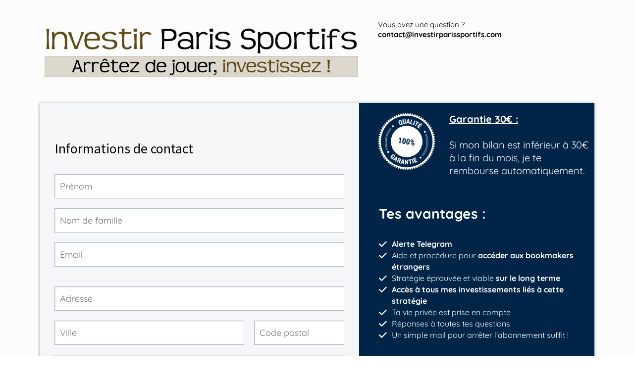

--- FILE ---
content_type: text/html; charset=UTF-8
request_url: https://cabrera-guillaume.systeme.io/commande-surebet-cotes-boostees
body_size: 28714
content:
<!DOCTYPE html><!-- Created with https://systeme.io --><html lang="fr"><head><link rel="icon" type="image/x-icon" href="https://d2543nuuc0wvdg.cloudfront.net/favicon.ico"><meta charSet="utf-8"/><title data-react-helmet="true">Inscription avec 30 jours gratuit</title><meta data-react-helmet="true" name="viewport" content="width=device-width, initial-scale=1"/><meta data-react-helmet="true" name="robots" content="noindex"/><meta data-react-helmet="true" name="title" content="Inscription avec 30 jours gratuit"/><meta data-react-helmet="true" name="description" content="Inscription avec 30 jours gratuit"/><meta data-react-helmet="true" name="author" content="Guillaume Cabrera"/><meta data-react-helmet="true" name="keywords" content="paris sportif pronostic, parisian, pari match foot, pronostic paris sportif,pronostic foot,prono foot,cote match foot,foot paris,argent, bet, bet champions league, betting, champions league, comment gagner dans les paris sportifs, devenir gagnant, devenir gagnant dans les paris sportifs, façon de gagner argent, faire revenus complémentaires, fff, foot, football, france, gagnant, gagnant paris sportifs, gagné, gagner, gagner argent, gagner de l’argent avec les paris sportifs, gagner de l’argent dans les paris sportifs, gagner grâce au surebet, gagner paris sportifs, invest, investir, investirparissportifs.com, investissement, LDC, ligue des champions, pari sportif, parier contre le favoris, parier pour gagner, parier sur la ligue 1, parier sur la ligue des champions, parier sur le favoris, parier sur le gagnant, parier sur le perdant, parier sur le vainqueur, parier sur son équipe, parier sur son joueur, paris, paris sportifs, prono, prono ligue des champions, pronostic, pronostic ligue des champions, rentabilité, rentability, retour sur investissement, return on invest, réussir, réussite, revenu autrement, revenus alternatifs, ROI, soccer, tipster"/><meta data-react-helmet="true" property="og:image" content=""/><meta data-react-helmet="true" property="og:title" content="Inscription avec 30 jours gratuit"/><meta data-react-helmet="true" property="og:description" content="Inscription avec 30 jours gratuit"/><meta data-react-helmet="true" property="og:url" content="https://cabrera-guillaume.systeme.io/commande-surebet-cotes-boostees"/><style data-styled="" data-styled-version="6.1.13">.kprlaQ{position:absolute;z-index:0;height:100%;width:100%;top:0;left:0;z-index:-1;filter:blur(0px);background-size:100%;background-position:0% 0%;background-repeat:no-repeat;background-attachment:initial;background-color:rgba(245, 246, 248, 0);background-image:url("https://d1yei2z3i6k35z.cloudfront.net/26408/5bed554dcaa56_grey-geo-1024x768.png");}/*!sc*/
@media only screen and (max-width: 800px){.kprlaQ{background-color:rgba(245, 246, 248, 1);background-image:url("https://d1yei2z3i6k35z.cloudfront.net/26408/5bed554dcaa56_grey-geo-1024x768.png");}}/*!sc*/
data-styled.g71[id="sc-ljLmeM"]{content:"kprlaQ,"}/*!sc*/
.jlJyGk{position:relative;width:100%;}/*!sc*/
data-styled.g72[id="sc-gqYRWL"]{content:"jlJyGk,"}/*!sc*/
.hmiSxy{display:flex;flex-direction:row;align-items:center;justify-content:center;}/*!sc*/
data-styled.g74[id="sc-kpAHqd"]{content:"hmiSxy,"}/*!sc*/
.dSnPXQ{word-break:break-word;transition:box-shadow 0.1s ease-in-out;flex-basis:inherit;font-size:15px;color:rgba(0, 0, 0, 1);font-family:Quicksand;font-weight:400;font-style:normal;text-align:left;line-height:20px;padding-top:0px;padding-right:0px;padding-bottom:0px;padding-left:0px;}/*!sc*/
.dSnPXQ a{color:rgba(0, 0, 0, 1);}/*!sc*/
.dSnPXQ a>span{color:rgba(0, 0, 0, 1);}/*!sc*/
.dSnPXQ a:hover{box-shadow:inset 0 -1px 0;}/*!sc*/
.dSnPXQ a>span:hover{box-shadow:inset 0 -1px 0;}/*!sc*/
.dSnPXQ strong{font-weight:bold;}/*!sc*/
@media only screen and (max-width: 800px){.dSnPXQ{padding-top:0px;padding-right:0px;padding-bottom:0px;padding-left:0px;font-size:16px;font-weight:400;font-style:normal;text-align:left;line-height:21px;}}/*!sc*/
.dSnPXQ p:empty::after{content:' ';white-space:pre;}/*!sc*/
.jDKXJY{word-break:break-word;transition:box-shadow 0.1s ease-in-out;flex-basis:inherit;font-size:28px;font-family:"Source Sans Pro";font-weight:400;font-style:normal;text-align:left;line-height:38.4px;}/*!sc*/
.jDKXJY a{color:rgba(0, 0, 0, 1);}/*!sc*/
.jDKXJY a>span{color:rgba(0, 0, 0, 1);}/*!sc*/
.jDKXJY a:hover{box-shadow:inset 0 -1px 0;}/*!sc*/
.jDKXJY a>span:hover{box-shadow:inset 0 -1px 0;}/*!sc*/
.jDKXJY strong{font-weight:bold;}/*!sc*/
.jDKXJY h1,.jDKXJY h2,.jDKXJY h3,.jDKXJY h4,.jDKXJY h5,.jDKXJY h6{font-size:28px;font-family:"Source Sans Pro";font-weight:400;font-style:normal;text-align:left;line-height:38.4px;}/*!sc*/
@media only screen and (max-width: 800px){.jDKXJY{font-size:24px;font-family:"Source Sans Pro";text-align:left;line-height:28.8px;}.jDKXJY h1,.jDKXJY h2,.jDKXJY h3,.jDKXJY h4,.jDKXJY h5,.jDKXJY h6{font-size:24px;font-family:"Source Sans Pro";text-align:left;line-height:28.8px;}}/*!sc*/
.jDKXJY p:empty::after{content:' ';white-space:pre;}/*!sc*/
.HgHTt{word-break:break-word;transition:box-shadow 0.1s ease-in-out;flex-basis:inherit;font-size:14px;color:rgba(0, 0, 0, 1);font-family:Quicksand;font-weight:400;font-style:normal;text-align:center;line-height:28px;padding-top:0px;padding-right:0px;padding-bottom:0px;padding-left:0px;}/*!sc*/
.HgHTt a{color:rgba(0, 0, 0, 1);}/*!sc*/
.HgHTt a>span{color:rgba(0, 0, 0, 1);}/*!sc*/
.HgHTt a:hover{box-shadow:inset 0 -1px 0;}/*!sc*/
.HgHTt a>span:hover{box-shadow:inset 0 -1px 0;}/*!sc*/
.HgHTt strong{font-weight:bold;}/*!sc*/
@media only screen and (max-width: 800px){.HgHTt{padding-top:0px;padding-right:0px;padding-bottom:0px;padding-left:0px;font-size:16px;font-weight:400;font-style:normal;text-align:center;line-height:21px;}}/*!sc*/
.HgHTt p:empty::after{content:' ';white-space:pre;}/*!sc*/
.dmjVkw{word-break:break-word;transition:box-shadow 0.1s ease-in-out;flex-basis:inherit;font-size:20px;color:rgba(0, 0, 0, 1);font-family:Quicksand;font-weight:400;font-style:normal;text-align:left;line-height:26px;padding-top:0px;padding-right:0px;padding-bottom:0px;padding-left:0px;}/*!sc*/
.dmjVkw a{color:rgba(0, 0, 0, 1);}/*!sc*/
.dmjVkw a>span{color:rgba(0, 0, 0, 1);}/*!sc*/
.dmjVkw a:hover{box-shadow:inset 0 -1px 0;}/*!sc*/
.dmjVkw a>span:hover{box-shadow:inset 0 -1px 0;}/*!sc*/
.dmjVkw strong{font-weight:bold;}/*!sc*/
@media only screen and (max-width: 800px){.dmjVkw{padding-top:0px;padding-right:0px;padding-bottom:0px;padding-left:0px;font-size:16px;font-weight:400;font-style:normal;text-align:left;line-height:21px;}}/*!sc*/
.dmjVkw p:empty::after{content:' ';white-space:pre;}/*!sc*/
.fOaHYg{word-break:break-word;transition:box-shadow 0.1s ease-in-out;flex-basis:inherit;font-size:28px;font-family:Quicksand;font-weight:400;font-style:normal;text-align:left;line-height:28px;}/*!sc*/
.fOaHYg a{color:rgba(0, 0, 0, 1);}/*!sc*/
.fOaHYg a>span{color:rgba(0, 0, 0, 1);}/*!sc*/
.fOaHYg a:hover{box-shadow:inset 0 -1px 0;}/*!sc*/
.fOaHYg a>span:hover{box-shadow:inset 0 -1px 0;}/*!sc*/
.fOaHYg strong{font-weight:bold;}/*!sc*/
.fOaHYg h1,.fOaHYg h2,.fOaHYg h3,.fOaHYg h4,.fOaHYg h5,.fOaHYg h6{font-size:28px;font-family:Quicksand;font-weight:400;font-style:normal;text-align:left;line-height:28px;}/*!sc*/
@media only screen and (max-width: 800px){.fOaHYg{font-size:24px;font-family:Quicksand;text-align:left;line-height:28.8px;}.fOaHYg h1,.fOaHYg h2,.fOaHYg h3,.fOaHYg h4,.fOaHYg h5,.fOaHYg h6{font-size:24px;font-family:Quicksand;text-align:left;line-height:28.8px;}}/*!sc*/
.fOaHYg p:empty::after{content:' ';white-space:pre;}/*!sc*/
.hSSQgk{word-break:break-word;transition:box-shadow 0.1s ease-in-out;flex-basis:inherit;font-size:16px;color:rgba(0, 0, 0, 1);font-family:Quicksand;font-weight:400;font-style:normal;text-align:left;line-height:23px;padding-top:0px;padding-right:0px;padding-bottom:0px;padding-left:0px;}/*!sc*/
.hSSQgk a{color:rgba(0, 0, 0, 1);}/*!sc*/
.hSSQgk a>span{color:rgba(0, 0, 0, 1);}/*!sc*/
.hSSQgk a:hover{box-shadow:inset 0 -1px 0;}/*!sc*/
.hSSQgk a>span:hover{box-shadow:inset 0 -1px 0;}/*!sc*/
.hSSQgk strong{font-weight:bold;}/*!sc*/
@media only screen and (max-width: 800px){.hSSQgk{font-size:18px;font-family:Quicksand;font-weight:400;font-style:normal;text-align:left;line-height:28px;}}/*!sc*/
.hSSQgk p:empty::after{content:' ';white-space:pre;}/*!sc*/
.kEptDA{word-break:break-word;transition:box-shadow 0.1s ease-in-out;flex-basis:inherit;font-size:15px;color:rgba(0, 0, 0, 1);font-family:Quicksand;font-weight:400;font-style:normal;text-align:center;line-height:20px;padding-top:0px;padding-right:0px;padding-bottom:0px;padding-left:0px;}/*!sc*/
.kEptDA a{color:rgba(0, 0, 0, 1);}/*!sc*/
.kEptDA a>span{color:rgba(0, 0, 0, 1);}/*!sc*/
.kEptDA a:hover{box-shadow:inset 0 -1px 0;}/*!sc*/
.kEptDA a>span:hover{box-shadow:inset 0 -1px 0;}/*!sc*/
.kEptDA strong{font-weight:bold;}/*!sc*/
@media only screen and (max-width: 800px){.kEptDA{padding-top:0px;padding-right:0px;padding-bottom:0px;padding-left:0px;font-size:16px;font-weight:400;font-style:normal;text-align:center;line-height:21px;}}/*!sc*/
.kEptDA p:empty::after{content:' ';white-space:pre;}/*!sc*/
data-styled.g83[id="sc-khdDuB"]{content:"dSnPXQ,jDKXJY,HgHTt,dmjVkw,fOaHYg,hSSQgk,kEptDA,"}/*!sc*/
.hbkGZT{display:flex;flex-direction:column;grid-column-start:1;grid-column-end:8;align-self:flex-start;}/*!sc*/
@media only screen and (max-width: 800px){.hbkGZT{align-self:unset;width:100%;grid-column-start:1;grid-column-end:12;padding-left:0;padding-right:0;}}/*!sc*/
.guOPOQ{display:flex;flex-direction:column;grid-column-start:8;grid-column-end:13;align-self:flex-start;}/*!sc*/
@media only screen and (max-width: 800px){.guOPOQ{align-self:unset;width:100%;grid-column-start:1;grid-column-end:12;padding-left:0;padding-right:0;}}/*!sc*/
.bpyBwR{display:flex;flex-direction:column;grid-column-start:1;grid-column-end:13;align-self:flex-start;}/*!sc*/
@media only screen and (max-width: 800px){.bpyBwR{align-self:unset;width:100%;grid-column-start:1;grid-column-end:12;padding-left:0;padding-right:0;}}/*!sc*/
.vVJUG{display:flex;flex-direction:column;grid-column-start:1;grid-column-end:9;align-self:flex-start;}/*!sc*/
@media only screen and (max-width: 800px){.vVJUG{align-self:unset;width:100%;grid-column-start:1;grid-column-end:12;padding-left:0;padding-right:0;}}/*!sc*/
.bVyGCR{display:flex;flex-direction:column;grid-column-start:9;grid-column-end:13;align-self:flex-start;}/*!sc*/
@media only screen and (max-width: 800px){.bVyGCR{align-self:unset;width:100%;grid-column-start:1;grid-column-end:12;padding-left:0;padding-right:0;}}/*!sc*/
.gqiwbs{display:flex;flex-direction:column;grid-column-start:1;grid-column-end:7;align-self:flex-start;}/*!sc*/
@media only screen and (max-width: 800px){.gqiwbs{align-self:unset;width:100%;grid-column-start:1;grid-column-end:12;padding-left:0;padding-right:0;}}/*!sc*/
.eMRipj{display:flex;flex-direction:column;grid-column-start:7;grid-column-end:13;align-self:flex-start;}/*!sc*/
@media only screen and (max-width: 800px){.eMRipj{align-self:unset;width:100%;grid-column-start:1;grid-column-end:12;padding-left:0;padding-right:0;}}/*!sc*/
.liKuOe{display:flex;flex-direction:column;grid-column-start:1;grid-column-end:5;align-self:flex-start;}/*!sc*/
@media only screen and (max-width: 800px){.liKuOe{align-self:unset;width:100%;grid-column-start:1;grid-column-end:12;padding-left:0;padding-right:0;}}/*!sc*/
.btNOQp{display:flex;flex-direction:column;grid-column-start:5;grid-column-end:13;align-self:flex-start;}/*!sc*/
@media only screen and (max-width: 800px){.btNOQp{align-self:unset;width:100%;grid-column-start:1;grid-column-end:12;padding-left:0;padding-right:0;}}/*!sc*/
data-styled.g86[id="sc-hRgSog"]{content:"hbkGZT,guOPOQ,bpyBwR,vVJUG,bVyGCR,gqiwbs,eMRipj,liKuOe,btNOQp,"}/*!sc*/
.esNBUL{position:relative;}/*!sc*/
data-styled.g116[id="sc-kLJHhQ"]{content:"esNBUL,"}/*!sc*/
.jBbqHo{display:block;max-width:100%;object-fit:contain;width:undefinedpx;height:100%;}/*!sc*/
.kELvhs{display:block;max-width:100%;object-fit:contain;width:116px;height:100%;}/*!sc*/
data-styled.g137[id="sc-dHMlHb"]{content:"jBbqHo,kELvhs,"}/*!sc*/
.cjXIDn{align-self:center;}/*!sc*/
data-styled.g138[id="sc-glpSfM"]{content:"cjXIDn,"}/*!sc*/
.SSPdq{position:relative;display:contents;}/*!sc*/
data-styled.g139[id="sc-kHhQGl"]{content:"SSPdq,"}/*!sc*/
.bynPoB{width:100%;list-style-type:none;list-style:none;}/*!sc*/
.bynPoB ul{margin-left:25px;padding-left:0;}/*!sc*/
.bynPoB li{list-style-type:none!important;list-style:none!important;margin-left:0!important;display:flex;align-items:baseline;min-height:18px;}/*!sc*/
.bynPoB ul:last-of-type>div:last-of-type{margin-bottom:0;}/*!sc*/
.bynPoB ul:last-of-type li:last-of-type{margin-bottom:0;}/*!sc*/
.bynPoB li div{display:inline;position:relative;}/*!sc*/
.bynPoB li>i{font-feature-settings:normal;margin-left:-25px;margin-right:10px;color:rgba(255, 255, 255, 1);font-size:18px;}/*!sc*/
data-styled.g161[id="sc-ZVgAE"]{content:"bynPoB,"}/*!sc*/
.jFYywO{position:absolute;right:15px;top:15px;width:30px;height:30px;z-index:1;background:transparent;text-shadow:1px 1px 0 rgba(0, 0, 0, 0.7);transition:opacity 250ms ease-in-out;cursor:pointer;border:none;}/*!sc*/
.jFYywO:hover{opacity:0.5;}/*!sc*/
.jFYywO:before{content:' ';height:30px;width:2px;position:absolute;top:-2px;left:12px;right:0;bottom:0;background-color:#333;box-shadow:0px 0px 1px #fff;transform:rotate(45deg);}/*!sc*/
.jFYywO:after{content:' ';height:30px;width:2px;position:absolute;top:-2px;left:12px;right:0;bottom:0;background-color:#333;box-shadow:0px 0px 1px #fff;transform:rotate(-45deg);}/*!sc*/
data-styled.g183[id="sc-hqKjEI"]{content:"jFYywO,"}/*!sc*/
.gXgsbi{min-height:100px;max-height:inherit;}/*!sc*/
data-styled.g184[id="sc-sHUin"]{content:"gXgsbi,"}/*!sc*/
.dYjhmk{border-radius:6px;position:relative;transition:transform 0.3s ease-out;display:block;max-width:1200px;max-height:calc(100vh - 40px);overflow:hidden;width:600px;border-top-left-radius:5px;border-top-right-radius:5px;border-bottom-left-radius:5px;border-bottom-right-radius:5px;background:rgba(255, 255, 255, 1);}/*!sc*/
@media only screen and (max-width: 800px){.dYjhmk{width:350px;}}/*!sc*/
data-styled.g185[id="sc-bZABGC"]{content:"dYjhmk,"}/*!sc*/
.kYBZHi{overflow-y:auto;overflow-x:hidden;max-height:inherit;}/*!sc*/
@media only screen and (max-width: 800px){.kYBZHi{padding-top:5px;padding-right:5px;padding-bottom:5px;padding-left:5px;}}/*!sc*/
data-styled.g186[id="sc-eMIsOp"]{content:"kYBZHi,"}/*!sc*/
.chcVio{display:grid;position:relative;justify-content:space-between;grid-template-columns:repeat(12, 1fr);column-gap:20px;background-color:rgba(17, 70, 89, 0);padding-top:0px;padding-right:10px;padding-bottom:0px;padding-left:10px;background-image:none;background-size:initial;background-position:50% 50%;background-repeat:repeat;background-attachment:initial;}/*!sc*/
@media only screen and (max-width: 800px){.chcVio{padding-top:5px;padding-right:5px;padding-bottom:5px;padding-left:5px;}}/*!sc*/
@media only screen and (max-width: 800px){.chcVio{display:flex;flex-direction:column;grid-template-columns:auto;background-image:none;}}/*!sc*/
.ikqja-d{display:grid;position:relative;justify-content:space-between;grid-template-columns:repeat(12, 1fr);column-gap:20px;padding-top:0px;padding-right:0px;padding-bottom:5px;padding-left:0px;box-shadow:none;background-image:none;background-size:initial;background-position:50% 50%;background-repeat:repeat;background-attachment:initial;column-gap:unset!important;}/*!sc*/
@media only screen and (max-width: 800px){.ikqja-d{padding-top:5px;padding-right:5px;padding-bottom:5px;padding-left:5px;}}/*!sc*/
@media only screen and (max-width: 800px){.ikqja-d{display:flex;flex-direction:column;grid-template-columns:auto;background-image:none;}}/*!sc*/
.fNoyPR{display:grid;position:relative;justify-content:space-between;grid-template-columns:repeat(12, 1fr);column-gap:20px;background-color:rgba(0, 37, 72, 1);padding-top:0px;padding-right:0px;padding-bottom:0px;padding-left:0px;box-shadow:0 1px 5px rgba(0, 0, 0, 0.4);background-image:none;background-size:initial;background-position:50% 50%;background-repeat:repeat;background-attachment:initial;}/*!sc*/
@media only screen and (max-width: 800px){.fNoyPR{padding-top:5px;padding-right:5px;padding-bottom:5px;padding-left:5px;}}/*!sc*/
@media only screen and (max-width: 800px){.fNoyPR{display:flex;flex-direction:column;grid-template-columns:auto;background-image:none;}}/*!sc*/
.gAbFyU{display:grid;position:relative;justify-content:space-between;grid-template-columns:repeat(12, 1fr);column-gap:20px;background-color:rgba(245, 246, 248, 1);padding-top:20px;padding-right:30px;padding-bottom:20px;padding-left:30px;box-shadow:none;background-image:none;background-size:initial;background-position:50% 50%;background-repeat:repeat;background-attachment:initial;column-gap:unset!important;}/*!sc*/
@media only screen and (max-width: 800px){.gAbFyU{padding-top:5px;padding-right:5px;padding-bottom:5px;padding-left:5px;}}/*!sc*/
@media only screen and (max-width: 800px){.gAbFyU{display:flex;flex-direction:column;grid-template-columns:auto;background-image:none;}}/*!sc*/
.lnPFOi{display:grid;position:relative;justify-content:space-between;grid-template-columns:repeat(12, 1fr);column-gap:20px;padding-top:20px;padding-right:10px;padding-bottom:20px;padding-left:10px;background-image:none;background-size:initial;background-position:50% 50%;background-repeat:repeat;background-attachment:initial;column-gap:unset!important;}/*!sc*/
@media only screen and (max-width: 800px){.lnPFOi{padding-top:5px;padding-right:5px;padding-bottom:5px;padding-left:5px;}}/*!sc*/
@media only screen and (max-width: 800px){.lnPFOi{display:flex;flex-direction:column;grid-template-columns:auto;background-image:none;}}/*!sc*/
.kxGuHw{display:grid;position:relative;justify-content:space-between;grid-template-columns:repeat(12, 1fr);column-gap:20px;padding-top:0px;padding-right:0px;padding-bottom:0px;padding-left:0px;background-image:none;background-size:initial;background-position:50% 50%;background-repeat:repeat;background-attachment:initial;}/*!sc*/
@media only screen and (max-width: 800px){.kxGuHw{padding-top:5px;padding-right:5px;padding-bottom:5px;padding-left:5px;}}/*!sc*/
@media only screen and (max-width: 800px){.kxGuHw{display:flex;flex-direction:column;grid-template-columns:auto;background-image:none;}}/*!sc*/
.kSZOEX{display:grid;position:relative;justify-content:space-between;grid-template-columns:repeat(12, 1fr);column-gap:20px;padding-top:10px;padding-right:0px;padding-bottom:20px;padding-left:0px;background-image:none;background-size:initial;background-position:50% 50%;background-repeat:repeat;background-attachment:initial;}/*!sc*/
@media only screen and (max-width: 800px){.kSZOEX{padding-top:5px;padding-right:5px;padding-bottom:5px;padding-left:5px;}}/*!sc*/
@media only screen and (max-width: 800px){.kSZOEX{display:flex;flex-direction:column;grid-template-columns:auto;background-image:none;}}/*!sc*/
.bDfdaA{display:grid;position:relative;justify-content:space-between;grid-template-columns:repeat(12, 1fr);column-gap:20px;padding-top:20px;padding-right:10px;padding-bottom:20px;padding-left:10px;background-image:none;background-size:initial;background-position:50% 50%;background-repeat:repeat;background-attachment:initial;}/*!sc*/
@media only screen and (max-width: 800px){.bDfdaA{padding-top:5px;padding-right:5px;padding-bottom:5px;padding-left:5px;}}/*!sc*/
@media only screen and (max-width: 800px){.bDfdaA{display:flex;flex-direction:column;grid-template-columns:auto;background-image:none;}}/*!sc*/
.bCSqQU{display:grid;position:relative;justify-content:space-between;grid-template-columns:repeat(12, 1fr);column-gap:20px;padding-top:20px;padding-right:0px;padding-bottom:20px;padding-left:0px;box-shadow:none;background-image:none;background-size:initial;background-position:50% 50%;background-repeat:repeat;background-attachment:initial;column-gap:unset!important;}/*!sc*/
@media only screen and (max-width: 800px){.bCSqQU{padding-top:5px;padding-right:5px;padding-bottom:5px;padding-left:5px;}}/*!sc*/
@media only screen and (max-width: 800px){.bCSqQU{display:flex;flex-direction:column;grid-template-columns:auto;background-image:none;}}/*!sc*/
.bXnQoG{display:grid;position:relative;justify-content:space-between;grid-template-columns:repeat(12, 1fr);column-gap:20px;padding-top:5px;padding-right:5px;padding-bottom:5px;padding-left:5px;background-image:none;background-size:initial;background-position:50% 50%;background-repeat:repeat;background-attachment:initial;column-gap:unset!important;}/*!sc*/
@media only screen and (max-width: 800px){.bXnQoG{padding-top:5px;padding-right:5px;padding-bottom:5px;padding-left:5px;}}/*!sc*/
@media only screen and (max-width: 800px){.bXnQoG{display:flex;flex-direction:column;grid-template-columns:auto;background-image:none;}}/*!sc*/
.hlgokq{display:grid;position:relative;justify-content:space-between;grid-template-columns:repeat(12, 1fr);column-gap:20px;padding-top:10px;padding-right:10px;padding-bottom:10px;padding-left:10px;background-image:none;background-size:initial;background-position:50% 50%;background-repeat:repeat;background-attachment:initial;column-gap:unset!important;}/*!sc*/
@media only screen and (max-width: 800px){.hlgokq{padding-top:5px;padding-right:5px;padding-bottom:5px;padding-left:5px;}}/*!sc*/
@media only screen and (max-width: 800px){.hlgokq{display:flex;flex-direction:column;grid-template-columns:auto;background-image:none;}}/*!sc*/
data-styled.g231[id="sc-gzVdWW"]{content:"chcVio,ikqja-d,fNoyPR,gAbFyU,lnPFOi,kxGuHw,kSZOEX,bDfdaA,bCSqQU,bXnQoG,hlgokq,"}/*!sc*/
.gIypDJ{display:flex;position:relative;background-color:rgba(252, 252, 252, 1);padding-top:0px;padding-right:40px;padding-bottom:40px;padding-left:40px;background-image:none;background-size:initial;background-position:50% 50%;background-repeat:no-repeat;background-attachment:initial;}/*!sc*/
@media only screen and (max-width: 800px){.gIypDJ{padding-top:5px;padding-right:5px;padding-bottom:5px;padding-left:5px;}}/*!sc*/
@media only screen and (max-width: 800px){.gIypDJ{background-image:none;}}/*!sc*/
.kxAYvH{display:flex;position:relative;background-color:rgba(245, 245, 245, 1);padding-top:5px;padding-right:5px;padding-bottom:5px;padding-left:5px;background-image:none;background-size:initial;background-position:50% 50%;background-repeat:no-repeat;background-attachment:initial;}/*!sc*/
@media only screen and (max-width: 800px){.kxAYvH{padding-top:5px;padding-right:5px;padding-bottom:5px;padding-left:5px;}}/*!sc*/
@media only screen and (max-width: 800px){.kxAYvH{background-image:none;}}/*!sc*/
data-styled.g237[id="sc-kfblco"]{content:"gIypDJ,kxAYvH,"}/*!sc*/
.eSSqdl{max-width:1120px;width:100%;margin:auto;}/*!sc*/
@media only screen and (max-width: 800px){.eSSqdl{max-width:initial;}}/*!sc*/
data-styled.g238[id="sc-bmxOz"]{content:"eSSqdl,"}/*!sc*/
.ekllqO{font-size:16px;text-indent:10px;padding:12px 0;outline:none;border:1px solid #b0baca;background-color:rgba(255, 255, 255, 1);width:100%;border:1px solid #b0baca;font-size:18px;box-shadow:inset 1px 1px 1px rgba(130, 137, 150, 0.23);background-color:rgba(255, 255, 255, 1);border-top-left-radius:0px;border-top-right-radius:0px;border-bottom-left-radius:0px;border-bottom-right-radius:0px;}/*!sc*/
@media only screen and (max-width: 800px){.ekllqO option{direction:unset;}}/*!sc*/
.ekllqO option{direction:unset;}/*!sc*/
data-styled.g509[id="sc-fwHUOm"]{content:"ekllqO,"}/*!sc*/
.dkVGWa{width:100%;font-size:16px;padding:12px 0;outline:none;text-indent:10px;appearance:none;text-overflow:ellipsis;border:1px solid #b0baca;font-size:18px;box-shadow:inset 1px 1px 1px rgba(130, 137, 150, 0.23);background-color:rgba(255, 255, 255, 1);border-top-left-radius:0px;border-top-right-radius:0px;border-bottom-left-radius:0px;border-bottom-right-radius:0px;direction:unset;}/*!sc*/
@media only screen and (max-width: 800px){.dkVGWa{direction:unset;}}/*!sc*/
.dkVGWa :disabled{opacity:0.4;}/*!sc*/
data-styled.g510[id="sc-gvAMtO"]{content:"dkVGWa,"}/*!sc*/
.cXlUiu{display:flex!important;flex-direction:column;align-items:center;justify-content:center;color:#fff;font-family:inherit;font-weight:inherit;font-style:inherit;background:rgba(1, 116, 199, 1);border:none;text-align:center;padding:9px 25px;cursor:pointer;opacity:1;word-break:break-word;align-self:center;outline:none;transition:0.3s;color:rgba(155, 155, 155, 1);padding:9px 25px 9px 25px;font-size:14px;border-style:none;background-color:rgba(1, 116, 199, 0);border-top-left-radius:5px;border-top-right-radius:5px;border-bottom-left-radius:5px;border-bottom-right-radius:5px;}/*!sc*/
.cXlUiu:disabled{cursor:not-allowed;opacity:0.7;}/*!sc*/
.cXlUiu:hover{color:rgba(155, 155, 155, 1);}/*!sc*/
@media only screen and (max-width: 800px){.cXlUiu{padding:5px 5px 5px 5px;}}/*!sc*/
data-styled.g610[id="sc-iIvgsF"]{content:"cXlUiu,"}/*!sc*/
html{box-sizing:border-box;scroll-behavior:smooth;overscroll-behavior-x:none;}/*!sc*/
body{margin:0;}/*!sc*/
a{text-decoration:none;}/*!sc*/
p span>a[href^="tel:"]{color:inherit;}/*!sc*/
p{margin:0;}/*!sc*/
*,*:before,*:after{box-sizing:inherit;}/*!sc*/
*{-webkit-font-smoothing:antialiased;}/*!sc*/
h1,h2,h3,h4,h5,h6{margin:0;font-weight:normal;}/*!sc*/
section h1{margin:0;}/*!sc*/
button,input{margin:0;font-family:unset;}/*!sc*/
ul{margin:0;}/*!sc*/
.fixed{position:fixed;top:0px;left:0px;width:320px;height:50px;background:red;-webkit-backface-visibility:hidden;}/*!sc*/
data-styled.g612[id="sc-global-cFbOWI1"]{content:"sc-global-cFbOWI1,"}/*!sc*/
.blwjlq{position:relative;text-align:initial;margin:0px 0px 0px 0px;}/*!sc*/
@media only screen and (max-width: 800px){.blwjlq{margin-top:0px;margin-right:0px;margin-bottom:0px;margin-left:0px;}}/*!sc*/
.hjXOEG{position:relative;text-align:initial;display:flex;flex-direction:column;margin:0px 0px 0px 0px;}/*!sc*/
@media only screen and (max-width: 800px){.hjXOEG{margin-top:0px;margin-right:0px;margin-bottom:0px;margin-left:0px;}}/*!sc*/
.dVHOSQ{position:relative;text-align:initial;margin:40px 0px 0px 20px;}/*!sc*/
@media only screen and (max-width: 800px){.dVHOSQ{margin-top:0px;margin-right:0px;margin-bottom:0px;margin-left:0px;}}/*!sc*/
.dTitFG{position:relative;text-align:initial;margin:13px 0px 13px 0px;}/*!sc*/
@media only screen and (max-width: 800px){.dTitFG{margin-top:0px;margin-right:0px;margin-bottom:0px;margin-left:0px;}}/*!sc*/
.hlFKEe{position:relative;text-align:initial;margin:20px 0px 20px 0px;}/*!sc*/
@media only screen and (max-width: 800px){.hlFKEe{margin-top:0px;margin-right:0px;margin-bottom:0px;margin-left:0px;}}/*!sc*/
.hFEPHi{position:relative;text-align:initial;display:flex;flex-direction:column;margin:40px 0px 0px 0px;}/*!sc*/
@media only screen and (max-width: 800px){.hFEPHi{margin-top:0px;margin-right:0px;margin-bottom:0px;margin-left:0px;}}/*!sc*/
.cWQSAH{position:relative;text-align:initial;margin:7px 0px 0px 20px;}/*!sc*/
@media only screen and (max-width: 800px){.cWQSAH{margin-top:0px;margin-right:0px;margin-bottom:0px;margin-left:0px;}}/*!sc*/
.bdvVwL{position:relative;text-align:initial;margin:0px 0px 0px 0px;}/*!sc*/
@media only screen and (max-width: 800px){.bdvVwL{margin-top:0px;margin-right:0px;margin-bottom:0px;margin-left:10px;}}/*!sc*/
data-styled.g618[id="sc-kFKoiG"]{content:"blwjlq,hjXOEG,dVHOSQ,dTitFG,hlFKEe,hFEPHi,cWQSAH,bdvVwL,"}/*!sc*/
.bNNFtp{position:relative;margin-top:0;margin-left:0;margin-right:0;margin-bottom:0;}/*!sc*/
@media only screen and (max-width: 800px){.bNNFtp{margin-top:0;margin-left:0;margin-right:0;margin-bottom:0;}}/*!sc*/
.cQDsYG{position:relative;margin-top:20px;}/*!sc*/
.hKGcok{position:relative;margin-top:10px;margin-left:0;margin-right:0;margin-bottom:0;}/*!sc*/
@media only screen and (max-width: 800px){.hKGcok{margin-top:0;margin-left:0;margin-right:0;margin-bottom:0;}}/*!sc*/
.cXkAvF{position:relative;margin-top:10px;display:flex;justify-content:center;flex-direction:column;position:relative;}/*!sc*/
data-styled.g619[id="sc-kCNzdd"]{content:"bNNFtp,cQDsYG,hKGcok,cXkAvF,"}/*!sc*/
.gTgZDL{display:flex;width:100%;height:100%;min-height:100vh;position:relative;font-family:Quicksand;font-weight:400;font-style:normal;}/*!sc*/
data-styled.g623[id="sc-dgaQAE"]{content:"gTgZDL,"}/*!sc*/
.epHppe{width:100%;height:100%;min-height:100vh;position:fixed;left:0;top:0;z-index:1;background-color:rgba(0, 0, 0, 0.5);}/*!sc*/
data-styled.g667[id="sc-cTUuRk"]{content:"epHppe,"}/*!sc*/
.CiXuI{pointer-events:none;height:inherit;}/*!sc*/
data-styled.g668[id="sc-lbUZCN"]{content:"CiXuI,"}/*!sc*/
.fODApS{position:fixed;left:0;width:100%;height:100%;display:flex;justify-content:center;align-items:center;z-index:2;}/*!sc*/
@media only screen and (max-width: 800px){.fODApS{left:0;}}/*!sc*/
data-styled.g669[id="sc-gZa-dKi"]{content:"fODApS,"}/*!sc*/
.izrmPx{display:none;}/*!sc*/
data-styled.g670[id="sc-dREYWP"]{content:"izrmPx,"}/*!sc*/
</style><link data-react-helmet="true" rel="canonical" href="https://cabrera-guillaume.systeme.io/commande-surebet-cotes-boostees"/><style type="text/css">
          @font-face {
            font-family: "Source Sans Pro";
            font-style: normal;
            font-weight: 400;
            src: url(https://d3syewzhvzylbl.cloudfront.net/fonts/google-fonts/sourcesanspro/regular.woff2) format('woff2');
          }
        

          @font-face {
            font-family: "Quicksand";
            font-style: normal;
            font-weight: 400;
            src: url(https://d3syewzhvzylbl.cloudfront.net/fonts/google-fonts/quicksand/regular.woff2) format('woff2');
          }
        

          @font-face {
            font-family: "Quicksand";
            font-style: normal;
            font-weight: 700;
            src: url(https://d3syewzhvzylbl.cloudfront.net/fonts/google-fonts/quicksand/700.woff2) format('woff2');
          }
        </style><link rel="stylesheet" href="https://d3fit27i5nzkqh.cloudfront.net/assets/css/optimizedFontAwesome.css"/><style>.fal{-moz-osx-font-smoothing:grayscale;-webkit-font-smoothing:antialiased;display:var(--fa-display,inline-block);font-style:normal;font-variant:normal;line-height:1;text-rendering:auto;}.fal{font-family:"Font Awesome 6 Pro";font-weight:300;}.fa-chevron-circle-left:before{content:"\f137";}.fa-chevron-circle-right:before{content:"\f138";}.fas{-moz-osx-font-smoothing:grayscale;-webkit-font-smoothing:antialiased;display:var(--fa-display,inline-block);font-style:normal;font-variant:normal;line-height:1;text-rendering:auto;}.fas{font-family:"Font Awesome 6 Pro";font-weight:900;}.fa-chevron-down:before{content:"\f078";}.fa-chevron-left:before{content:"\f053";}.fad.fa-chevron-right:after{content:"\f054\f054";}.fad{-moz-osx-font-smoothing:grayscale;-webkit-font-smoothing:antialiased;display:var(--fa-display,inline-block);font-style:normal;font-variant:normal;line-height:1;text-rendering:auto;}.fad{position:relative;font-family:"Font Awesome 6 Duotone";font-weight:900;letter-spacing:normal;}.fad:before{position:absolute;color:var(--fa-primary-color,inherit);opacity:var(--fa-primary-opacity,1);}.fad:after{color:var(--fa-secondary-color,inherit);}.fad:after{opacity:var(--fa-secondary-opacity,0.4);}.fa-chevron-right:before{content:"\f054";}.fa-chevron-up:before{content:"\f077";}.fa-circle:before{content:"\f111";}.far{-moz-osx-font-smoothing:grayscale;-webkit-font-smoothing:antialiased;display:var(--fa-display,inline-block);font-style:normal;font-variant:normal;line-height:1;text-rendering:auto;}.far{font-family:"Font Awesome 6 Pro";font-weight:400;}.fa-clock:before{content:"\f017";}.fa-eye:before{content:"\f06e";}.fa-eye-slash:before{content:"\f070";}.fa{font-family:var(--fa-style-family,"Font Awesome 6 Pro");font-weight:var(--fa-style,900);}.fa{-moz-osx-font-smoothing:grayscale;-webkit-font-smoothing:antialiased;display:var(--fa-display,inline-block);font-style:normal;font-variant:normal;line-height:1;text-rendering:auto;}.fa-times:before{content:"\f00d";}.fas{-moz-osx-font-smoothing:grayscale;-webkit-font-smoothing:antialiased;display:var(--fa-display,inline-block);font-style:normal;font-variant:normal;line-height:1;text-rendering:auto;}.fas{font-family:"Font Awesome 6 Pro";font-weight:900;}.fa-check:before{content:"\f00c";}</style> <meta property="og:type" content="website"/></head><body><div id="app"><form id="form-checkout"><div class="sc-dgaQAE gTgZDL"><div class="sc-gqYRWL jlJyGk"><div class="sc-ljLmeM kprlaQ"></div><div class="sc-kFKoiG blwjlq"><section id="section-c4de2b1f" class="sc-kfblco gIypDJ"><div width="1120px" class="sc-bmxOz eSSqdl"><div class="sc-kFKoiG blwjlq"><div id="row-bc1462db" class="sc-gzVdWW chcVio"><div size="7" class="sc-hRgSog hbkGZT"><div class="sc-kFKoiG hjXOEG"><div class="sc-glpSfM cjXIDn"><picture class="sc-kHhQGl SSPdq"><img id="image-2b6e4890" src="https://d1yei2z3i6k35z.cloudfront.net/26408/5be97b093fdcd_En-tte-InvestirParisSportifs-Smarttheme-01-31.png" loading="lazy" class="sc-dHMlHb jBbqHo"/></picture></div></div></div><div size="5" class="sc-hRgSog guOPOQ"><div class="sc-kFKoiG dVHOSQ"><div id="row-9c39dfda" class="sc-gzVdWW ikqja-d"><div size="12" class="sc-hRgSog bpyBwR"><div class="sc-kCNzdd bNNFtp"><div id="text-a554989c" font-size="15" font-family="Quicksand" color="rgba(0, 0, 0, 1)" font-style="normal" font-weight="400" class="sc-khdDuB dSnPXQ"><div><p><span style="color: rgba(5, 0, 0, 1)">Vous avez une question ? <strong>contact@investirparissportifs.com</strong></span></p></div></div></div></div></div></div></div></div></div><div class="sc-kFKoiG blwjlq"><div id="row-38c25051" class="sc-gzVdWW fNoyPR"><div size="7" class="sc-hRgSog hbkGZT"><div class="sc-kFKoiG blwjlq"><div id="row-4c4c04eb" class="sc-gzVdWW gAbFyU"><div size="12" class="sc-hRgSog bpyBwR"><div class="sc-kFKoiG blwjlq"><div id="row-29bab28d" class="sc-gzVdWW lnPFOi"><div size="12" class="sc-hRgSog bpyBwR"></div></div></div><div class="sc-kFKoiG dTitFG"><div id="text-headline-7de3dc9c" font-size="28" font-family="Source Sans Pro" font-style="normal" font-weight="400" class="sc-khdDuB jDKXJY"><p>Informations de contact</p></div></div><div class="sc-kCNzdd cQDsYG"><div class="sc-kLJHhQ esNBUL"><input type="text" name="first_name" placeholder="Prénom" id="form-input-a4aa0e91" class="sc-gvAMtO dkVGWa" value=""/></div></div><div class="sc-kCNzdd cQDsYG"><div class="sc-kLJHhQ esNBUL"><input type="text" name="surname" placeholder="Nom de famille" id="form-input-ea7a4463" class="sc-gvAMtO dkVGWa" value=""/></div></div><div class="sc-kCNzdd cQDsYG"><div class="sc-kLJHhQ esNBUL"><input type="email" name="email" placeholder="Email" id="form-input-e4a55e2e" class="sc-gvAMtO dkVGWa" value=""/></div></div><div class="sc-kCNzdd cQDsYG"></div><div class="sc-kCNzdd cQDsYG"><div class="sc-kLJHhQ esNBUL"><input type="text" name="street_address" placeholder="Adresse" id="form-input-847b9b1d" class="sc-gvAMtO dkVGWa" value=""/></div></div><div class="sc-kFKoiG blwjlq"><div id="row-ebef2b96" class="sc-gzVdWW kxGuHw"><div size="8" class="sc-hRgSog vVJUG"><div class="sc-kCNzdd cQDsYG"><div class="sc-kLJHhQ esNBUL"><input type="text" name="city" placeholder="Ville" id="form-input-c6f87990" class="sc-gvAMtO dkVGWa" value=""/></div></div></div><div size="4" class="sc-hRgSog bVyGCR"><div class="sc-kCNzdd cQDsYG"><div class="sc-kLJHhQ esNBUL"><input type="text" name="postcode" placeholder="Code postal" id="form-input-de8fd3f2" class="sc-gvAMtO dkVGWa" value=""/></div></div></div></div></div><div class="sc-kCNzdd cQDsYG"><select class="sc-fwHUOm ekllqO"><option value="" selected="">Choisissez un pays</option></select></div><div class="sc-kFKoiG hlFKEe"></div><div class="sc-kFKoiG blwjlq"><div id="row-41a3efe7" class="sc-gzVdWW kSZOEX"><div size="6" class="sc-hRgSog gqiwbs"></div><div size="6" class="sc-hRgSog eMRipj"></div></div></div><div class="sc-kFKoiG hFEPHi"><div class="sc-glpSfM cjXIDn"><picture class="sc-kHhQGl SSPdq"><img id="image-a16de268" src="https://d1yei2z3i6k35z.cloudfront.net/systeme-common/5be406b25dbc1_secure-images-no-30- (1).png" loading="lazy" class="sc-dHMlHb jBbqHo"/></picture></div></div><div class="sc-kCNzdd hKGcok"><div id="text-412f79e2" font-size="14" font-family="Quicksand" color="rgba(0, 0, 0, 1)" font-style="normal" font-weight="400" class="sc-khdDuB HgHTt"><div><p>Transaction sécurisée</p></div></div></div></div></div></div></div><div size="5" class="sc-hRgSog guOPOQ"><div class="sc-kFKoiG blwjlq"><div id="row-56aaf434" class="sc-gzVdWW bDfdaA"><div size="4" class="sc-hRgSog liKuOe"><div class="sc-kFKoiG hjXOEG"><div width="116" class="sc-glpSfM cjXIDn"><picture class="sc-kHhQGl SSPdq"><img id="image-1843f249" src="https://d1yei2z3i6k35z.cloudfront.net/26408/5f9146a5a0e33_Garantiebetonblanc.png" width="116" loading="lazy" class="sc-dHMlHb kELvhs"/></picture></div></div></div><div size="8" class="sc-hRgSog btNOQp"><div class="sc-kCNzdd bNNFtp"><div id="text-30c0f114" font-size="20" font-family="Quicksand" color="rgba(0, 0, 0, 1)" font-style="normal" font-weight="400" class="sc-khdDuB dmjVkw"><div><p><span style="color: rgba(255, 255, 255, 1)"><strong><u>Garantie 30€ :</u></strong></span></p><p></p><p><span style="color: rgba(255, 255, 255, 1)">Si mon bilan est inférieur à 30€ à la fin du mois, je te rembourse automatiquement.</span></p></div></div></div></div></div></div><div class="sc-kFKoiG cWQSAH"><div id="row-86cd54d0" class="sc-gzVdWW bCSqQU"><div size="12" class="sc-hRgSog bpyBwR"><div class="sc-kFKoiG dTitFG"><div id="text-headline-30e5c436" font-size="28" font-family="Quicksand" font-style="normal" font-weight="400" class="sc-khdDuB fOaHYg"><p><span style="color: rgba(255, 255, 255, 1)"><strong>Tes avantages :</strong></span></p></div></div><div class="sc-kFKoiG bdvVwL"><div class="sc-ZVgAE bynPoB"><div id="bullet-list-4731b7b6" font-size="16" font-family="Quicksand" color="rgba(0, 0, 0, 1)" font-style="normal" font-weight="400" class="sc-khdDuB hSSQgk"><div><p></p><ul><li style="display: flex; align-items: stretch; "><i class='fas fa-check' style="line-height: inherit"></i><div><p><span style="color: rgba(255, 255, 255, 1)"><strong>Alerte Telegram</strong></span></p></div></li></ul><ul><li style="display: flex; align-items: stretch; "><i class='fas fa-check' style="line-height: inherit"></i><div><p><span style="color: rgba(255, 255, 255, 1)">Aide et procédure pour <strong>accéder aux bookmakers étrangers</strong></span></p></div></li></ul><ul><li style="display: flex; align-items: stretch; "><i class='fas fa-check' style="line-height: inherit"></i><div><p><span style="color: rgba(255, 255, 255, 1)">Stratégie éprouvée et viable <strong>sur le long terme</strong></span></p></div></li></ul><ul><li style="display: flex; align-items: stretch; "><i class='fas fa-check' style="line-height: inherit"></i><div><p><span style="color: rgba(255, 255, 255, 1)"><strong>Accès à tous mes investissements liés à cette stratégie</strong></span></p></div></li></ul><ul><li style="display: flex; align-items: stretch; "><i class='fas fa-check' style="line-height: inherit"></i><div><p><span style="color: rgba(255, 255, 255, 1)">Ta vie privée est prise en compte</span></p></div></li></ul><ul><li style="display: flex; align-items: stretch; "><i class='fas fa-check' style="line-height: inherit"></i><div><p><span style="color: rgba(255, 255, 255, 1)">Réponses à toutes tes questions</span></p></div></li></ul><ul><li style="display: flex; align-items: stretch; "><i class='fas fa-check' style="line-height: inherit"></i><div><p><span style="color: rgba(255, 255, 255, 1)">Un simple mail pour arrêter l'abonnement suffit !</span></p></div></li></ul></div></div></div></div></div></div></div></div></div></div></div></section></div><div class="sc-kFKoiG blwjlq"><section id="section-83957ef8" class="sc-kfblco kxAYvH"><div width="1120px" class="sc-bmxOz eSSqdl"><div class="sc-kFKoiG blwjlq"><div id="row-4d014d70" class="sc-gzVdWW bXnQoG"><div size="12" class="sc-hRgSog bpyBwR"><div class="sc-kCNzdd bNNFtp"><div id="text-ed2444ed" font-size="15" font-family="Quicksand" color="rgba(0, 0, 0, 1)" font-style="normal" font-weight="400" class="sc-khdDuB kEptDA"><div><p><span style="color: rgba(155, 155, 155, 1)">Avertissement: les informations présentes sur cette page ne constituent pas une garantie de résultat</span></p></div></div></div><div class="sc-kCNzdd cXkAvF"><button id="button-a46c1648" class="sc-iIvgsF cXlUiu"><div class="sc-kpAHqd hmiSxy"> Conditions générales de ventes</div></button></div></div></div></div></div></section></div></div><div data-testid="popup-3c713ebb-30b7-4641-b635-aa0a9ca9c5d7" class="sc-dREYWP izrmPx"><div class="sc-gZa-dKi fODApS"><div id="popup-73f4aff5" width="600" data-testid="popup" class="sc-bZABGC dYjhmk"><div id="popup-scroll-content-ui" class="sc-eMIsOp kYBZHi"><button data-testid="popup-close-icon" class="sc-hqKjEI jFYywO"></button><div class="sc-sHUin gXgsbi"><div class="sc-kFKoiG blwjlq"><div id="row-c03823a1" class="sc-gzVdWW hlgokq"><div size="12" class="sc-hRgSog bpyBwR"></div></div></div></div></div></div></div><div class="sc-cTUuRk epHppe"><div class="sc-lbUZCN CiXuI"></div></div></div></div></form></div><script data-cookieconsent="ignore" charSet="UTF-8">window.__PRELOADED_STATE__={"page":{"id":4838510,"type":"offer_page","locale":"fr","seo":{"index":false,"title":"Inscription avec 30 jours gratuit","author":"Guillaume Cabrera","keywords":"paris sportif pronostic, parisian, pari match foot, pronostic paris sportif,pronostic foot,prono foot,cote match foot,foot paris,argent, bet, bet champions league, betting, champions league, comment gagner dans les paris sportifs, devenir gagnant, devenir gagnant dans les paris sportifs, façon de gagner argent, faire revenus complémentaires, fff, foot, football, france, gagnant, gagnant paris sportifs, gagné, gagner, gagner argent, gagner de l’argent avec les paris sportifs, gagner de l’argent dans les paris sportifs, gagner grâce au surebet, gagner paris sportifs, invest, investir, investirparissportifs.com, investissement, LDC, ligue des champions, pari sportif, parier contre le favoris, parier pour gagner, parier sur la ligue 1, parier sur la ligue des champions, parier sur le favoris, parier sur le gagnant, parier sur le perdant, parier sur le vainqueur, parier sur son équipe, parier sur son joueur, paris, paris sportifs, prono, prono ligue des champions, pronostic, pronostic ligue des champions, rentabilité, rentability, retour sur investissement, return on invest, réussir, réussite, revenu autrement, revenus alternatifs, ROI, soccer, tipster","description":"Inscription avec 30 jours gratuit"},"entities":{"0364580d-ab50-4b72-948c-1eb80e34e10f":{"id":"0364580d-ab50-4b72-948c-1eb80e34e10f","type":"Agreement","margin":{"marginTop":0,"marginLeft":0,"marginRight":0,"marginBottom":0},"parentId":"98f30d3f-9498-4921-b90e-63048e2c75a9","appearance":{"mobile":true,"desktop":true},"htmlAttrId":"agreement-e828f66a","mobileMargin":{"marginTop":0,"marginLeft":0,"marginRight":0,"marginBottom":0}},"07baf335-cc97-4294-bb49-4abfd9f95501":{"id":"07baf335-cc97-4294-bb49-4abfd9f95501","type":"PaymentMethod","margin":{"marginTop":15,"marginLeft":0,"marginRight":0,"marginBottom":20},"fontSize":16,"parentId":"4b361ebb-935c-4e77-afee-c7a369690249","appearance":{"mobile":true,"desktop":true},"htmlAttrId":"payment-method-eb9d6bcf","mobileMargin":{"marginTop":0,"marginLeft":0,"marginRight":0,"marginBottom":0}},"07c37945-c7e9-44f9-a5b3-eaa27845d151":{"id":"07c37945-c7e9-44f9-a5b3-eaa27845d151","type":"Row","margin":{"marginTop":0,"marginLeft":0,"marginRight":0,"marginBottom":0},"padding":{"paddingTop":20,"paddingLeft":30,"paddingRight":30,"paddingBottom":20},"childIds":["4b361ebb-935c-4e77-afee-c7a369690249"],"parentId":"e9b5dd56-cb2b-4ba6-8406-568b419f871f","boxShadow":"none","appearance":{"mobile":true,"desktop":true},"background":[],"htmlAttrId":"row-4c4c04eb","mobileMargin":{"marginTop":0,"marginLeft":0,"marginRight":0,"marginBottom":0},"mobilePadding":{"paddingTop":5,"paddingLeft":5,"paddingRight":5,"paddingBottom":5},"backgroundColor":"rgba(245, 246, 248, 1)"},"0a3e984d-a796-4c9a-b688-d6a5d650314d":{"id":"0a3e984d-a796-4c9a-b688-d6a5d650314d","type":"FORM_INPUT","styles":{"border":"1px solid #b0baca","fontSize":"18px","boxShadow":"inset 1px 1px 1px rgba(130, 137, 150, 0.23)","marginTop":"20px","backgroundColor":"rgba(255, 255, 255, 1)","borderTopLeftRadius":"0px","borderTopRightRadius":"0px","borderBottomLeftRadius":"0px","borderBottomRightRadius":"0px"},"options":{"slug":"phone_number","attrId":"form-input-7b093a61","inputType":"text","appearance":{"mobile":true,"desktop":true},"inputTypeId":"116462","placeholder":"Numéro de téléphone"},"parentId":"4b361ebb-935c-4e77-afee-c7a369690249","mobileStyles":[],"mobileOptions":[]},"10b6bcd0-74d5-437c-b853-ef8559d0b4b9":{"id":"10b6bcd0-74d5-437c-b853-ef8559d0b4b9","type":"Row","margin":{"marginTop":0,"marginLeft":0,"marginRight":0,"marginBottom":0},"padding":{"paddingTop":20,"paddingLeft":10,"paddingRight":10,"paddingBottom":20},"childIds":["f543f7e7-37a7-4ef5-b508-7ce6a0ae4c61"],"parentId":"4b361ebb-935c-4e77-afee-c7a369690249","appearance":{"mobile":true,"desktop":true},"background":[],"htmlAttrId":"row-29bab28d","mobileMargin":{"marginTop":0,"marginLeft":0,"marginRight":0,"marginBottom":0},"mobilePadding":{"paddingTop":5,"paddingLeft":5,"paddingRight":5,"paddingBottom":5}},"10cc3aa8-fbb0-426f-a80c-55eed9bf00ad":{"id":"10cc3aa8-fbb0-426f-a80c-55eed9bf00ad","size":4,"type":"Column","childIds":["57627b39-5943-4432-8ab0-aa6e0a75e2c9"],"parentId":"c8ac305a-fdd7-4673-8050-6c6dca9d90aa","alignSelf":"flex-start","htmlAttrId":"column-a0be66b8"},"13838251-a060-456f-8c3e-43e4a751c9a9":{"id":"13838251-a060-456f-8c3e-43e4a751c9a9","size":12,"type":"Column","childIds":["991aea6c-c66f-4dcc-b398-2d9eed65bc04","79f53889-7583-4578-a039-ee64e33926b7"],"parentId":"f3fc2491-59bb-480a-ba21-e5620e797115","alignSelf":"flex-start","htmlAttrId":"column-ac3f085d"},"1704454a-3973-42a6-b410-8d7ad235e9d5":{"id":"1704454a-3973-42a6-b410-8d7ad235e9d5","type":"Text","margin":{"marginTop":0,"marginLeft":0,"marginRight":0,"marginBottom":0},"content":"\x3cp>\x3cspan style=\"color: rgba(5, 0, 0, 1)\">Vous avez une question ? \x3cstrong>contact@investirparissportifs.com\x3c/strong>\x3c/span>\x3c/p>","padding":{"paddingTop":0,"paddingLeft":0,"paddingRight":0,"paddingBottom":0},"fontSize":15,"parentId":"2d762a9d-2859-41b0-9728-8a0a67000949","textAlign":"left","appearance":{"mobile":true,"desktop":true},"htmlAttrId":"text-a554989c","mobileMargin":{"marginTop":0,"marginLeft":0,"marginRight":0,"marginBottom":0},"mobilePadding":{"paddingTop":0,"paddingLeft":0,"paddingRight":0,"paddingBottom":0},"mobileFontSize":16,"html":"\x3cp dir=\"ltr\">\x3cbr>\x3c/p>"},"26ab2a80-5d0e-43fb-9a0e-ddd4b2123871":{"id":"26ab2a80-5d0e-43fb-9a0e-ddd4b2123871","type":"BUTTON","styles":{"color":"rgba(155, 155, 155, 1)","padding":"9px 25px 9px 25px","fontSize":"14px","marginTop":"10px","borderStyle":"none","backgroundColor":"rgba(1, 116, 199, 0)","borderTopLeftRadius":"5px","borderTopRightRadius":"5px","borderBottomLeftRadius":"5px","borderBottomRightRadius":"5px"},"options":{"text":" Conditions générales de ventes","popup":"3c713ebb-30b7-4641-b635-aa0a9ca9c5d7","action":"showPopup","attrId":"button-a46c1648","appearance":{"mobile":true,"desktop":true}},"parentId":"6db07b04-fc06-4626-8538-c500c7773efc","mobileStyles":{"padding":"5px 5px 5px 5px"},"mobileOptions":[]},"29517f5e-2d36-4a9b-9ecd-f6b6b12ae4ca":{"id":"29517f5e-2d36-4a9b-9ecd-f6b6b12ae4ca","type":"Image","width":116,"fileId":754535,"margin":{"marginTop":0,"marginLeft":0,"marginRight":0,"marginBottom":0},"parentId":"be611e51-6bbf-4c54-a5c9-8da7bb6cde65","alignSelf":"center","appearance":{"mobile":true,"desktop":true},"htmlAttrId":"image-1843f249","mobileMargin":{"marginTop":0,"marginLeft":0,"marginRight":0,"marginBottom":0}},"2bfe07fb-d551-4867-afb6-543249355085":{"id":"2bfe07fb-d551-4867-afb6-543249355085","text":"Valider","type":"PaymentButton","width":"100%","border":{"style":"none","width":1},"margin":{"marginTop":0,"marginLeft":0,"marginRight":0,"marginBottom":0},"padding":{"paddingTop":20,"paddingLeft":0,"paddingRight":0,"paddingBottom":20},"parentId":"4b361ebb-935c-4e77-afee-c7a369690249","alignSelf":"center","textColor":"rgba(255, 255, 255, 1)","appearance":{"mobile":true,"desktop":true},"htmlAttrId":"payment-button-146e391a","loadingText":"Validation...","mobileWidth":"100%","mobileMargin":{"marginTop":5,"marginLeft":0,"marginRight":0,"marginBottom":5},"textFontSize":22,"mobilePadding":{"paddingTop":5,"paddingLeft":5,"paddingRight":5,"paddingBottom":5},"backgroundColor":"rgba(0, 37, 72, 1)","subTextFontSize":14,"mobileTextFontSize":20},"2d762a9d-2859-41b0-9728-8a0a67000949":{"id":"2d762a9d-2859-41b0-9728-8a0a67000949","size":12,"type":"Column","childIds":["1704454a-3973-42a6-b410-8d7ad235e9d5"],"parentId":"44f7d573-a761-41e6-b4a4-5c7a1b0fd605","alignSelf":"flex-start","htmlAttrId":"column-4ab10320"},"3a29a79c-5129-4974-bf38-9484362db952":{"id":"3a29a79c-5129-4974-bf38-9484362db952","type":"FORM_INPUT","styles":{"border":"1px solid #b0baca","fontSize":"18px","boxShadow":"inset 1px 1px 1px rgba(130, 137, 150, 0.23)","marginTop":"20px","backgroundColor":"rgba(255, 255, 255, 1)","borderTopLeftRadius":"0px","borderTopRightRadius":"0px","borderBottomLeftRadius":"0px","borderBottomRightRadius":"0px"},"options":{"slug":"surname","attrId":"form-input-ea7a4463","inputType":"text","appearance":{"mobile":true,"desktop":true},"inputTypeId":"116461","placeholder":"Nom de famille"},"parentId":"4b361ebb-935c-4e77-afee-c7a369690249","mobileStyles":[],"mobileOptions":[]},"3c713ebb-30b7-4641-b635-aa0a9ca9c5d7":{"id":"3c713ebb-30b7-4641-b635-aa0a9ca9c5d7","type":"Popup","title":"Popup №1","border":{"radius":{"borderTopLeftRadius":5,"borderTopRightRadius":5,"borderBottomLeftRadius":5,"borderBottomRightRadius":5}},"padding":{"paddingTop":"10px","paddingLeft":"10px","paddingRight":"10px","paddingBottom":"10px"},"childIds":["6c2121af-8fde-430a-afdb-b990ac274659"],"showClose":true,"background":"rgba(255, 255, 255, 1)","htmlAttrId":"popup-73f4aff5","mobilePadding":{"paddingTop":5,"paddingLeft":5,"paddingRight":5,"paddingBottom":5}},"3f258a87-d7fc-41c1-9806-131aba056cfc":{"id":"3f258a87-d7fc-41c1-9806-131aba056cfc","type":"Text","margin":{"marginTop":0,"marginLeft":0,"marginRight":0,"marginBottom":0},"content":"\x3cp>\x3cspan style=\"color: rgba(255, 255, 255, 1)\">\x3cstrong>\x3cu>Garantie 30€ :\x3c/u>\x3c/strong>\x3c/span>\x3c/p>\x3cp>\x3c/p>\x3cp>\x3cspan style=\"color: rgba(255, 255, 255, 1)\">Si mon bilan est inférieur à 30€ à la fin du mois, je te rembourse automatiquement.\x3c/span>\x3c/p>","padding":{"paddingTop":0,"paddingLeft":0,"paddingRight":0,"paddingBottom":0},"fontSize":20,"parentId":"b8afb7e3-0f12-4747-9591-6d5b43d663e4","textAlign":"left","appearance":{"mobile":true,"desktop":true},"htmlAttrId":"text-30c0f114","mobileMargin":{"marginTop":0,"marginLeft":0,"marginRight":0,"marginBottom":0},"mobilePadding":{"paddingTop":0,"paddingLeft":0,"paddingRight":0,"paddingBottom":0},"mobileFontSize":16,"html":"\x3cp dir=\"ltr\">\x3cbr>\x3c/p>"},"413a403f-ab6e-400f-a3aa-3205f1f5b02f":{"id":"413a403f-ab6e-400f-a3aa-3205f1f5b02f","type":"Row","margin":{"marginTop":0,"marginLeft":0,"marginRight":0,"marginBottom":0},"padding":{"paddingTop":10,"paddingLeft":0,"paddingRight":0,"paddingBottom":20},"childIds":["8fb48786-8322-474b-8792-3fc5ab7f4b61","804c04eb-89c9-4b40-ae2c-3153ecdb1f3c"],"parentId":"4b361ebb-935c-4e77-afee-c7a369690249","appearance":{"mobile":true,"desktop":true},"background":[],"htmlAttrId":"row-41a3efe7","mobileMargin":{"marginTop":0,"marginLeft":0,"marginRight":0,"marginBottom":0},"mobilePadding":{"paddingTop":5,"paddingLeft":5,"paddingRight":5,"paddingBottom":5}},"44f7d573-a761-41e6-b4a4-5c7a1b0fd605":{"id":"44f7d573-a761-41e6-b4a4-5c7a1b0fd605","type":"Row","margin":{"marginTop":40,"marginLeft":20,"marginRight":0,"marginBottom":0},"padding":{"paddingTop":0,"paddingLeft":0,"paddingRight":0,"paddingBottom":5},"childIds":["2d762a9d-2859-41b0-9728-8a0a67000949"],"parentId":"ccaad4ed-ad9b-45d0-879e-9a8f29408685","boxShadow":"none","appearance":{"mobile":true,"desktop":true},"background":[],"htmlAttrId":"row-9c39dfda","mobileMargin":{"marginTop":0,"marginLeft":0,"marginRight":0,"marginBottom":0},"mobilePadding":{"paddingTop":5,"paddingLeft":5,"paddingRight":5,"paddingBottom":5}},"4b361ebb-935c-4e77-afee-c7a369690249":{"id":"4b361ebb-935c-4e77-afee-c7a369690249","size":12,"type":"Column","childIds":["8a0adaaa-37b1-4562-b6e5-efcea680b17f","10b6bcd0-74d5-437c-b853-ef8559d0b4b9","53e7b9f0-17c3-44d0-add3-f16f60087dc0","7f55f8a0-75de-43e2-ad4e-783ff22ff9a0","3a29a79c-5129-4974-bf38-9484362db952","c23a4757-0936-4249-936d-a34079047ad7","0a3e984d-a796-4c9a-b688-d6a5d650314d","de28cbff-a4cf-43e3-a10e-a81eee7626af","c8ac305a-fdd7-4673-8050-6c6dca9d90aa","6541d13d-c1f4-4c48-811b-c4082e0ac92d","e17010e3-fb82-4ce7-be25-66aefbe09737","413a403f-ab6e-400f-a3aa-3205f1f5b02f","07baf335-cc97-4294-bb49-4abfd9f95501","2bfe07fb-d551-4867-afb6-543249355085","fef51810-c899-43e5-bc2c-c61d25bca5d6","bbadeaf0-fbec-4f14-8f6c-3a0d398a57d9"],"parentId":"07c37945-c7e9-44f9-a5b3-eaa27845d151","alignSelf":"flex-start","htmlAttrId":"column-e1895a03"},"53e7b9f0-17c3-44d0-add3-f16f60087dc0":{"id":"53e7b9f0-17c3-44d0-add3-f16f60087dc0","type":"Headline","margin":{"marginTop":13,"marginLeft":0,"marginRight":0,"marginBottom":13},"content":"\x3cp>Informations de contact\x3c/p>","fontSize":28,"parentId":"4b361ebb-935c-4e77-afee-c7a369690249","textAlign":"left","appearance":{"mobile":true,"desktop":true},"fontFamily":"Source Sans Pro","htmlAttrId":"text-headline-7de3dc9c","lineHeight":38.4,"mobileMargin":{"marginTop":0,"marginLeft":0,"marginRight":0,"marginBottom":0},"mobileFontSize":24,"mobileLineHeight":28.8,"html":"\x3cp dir=\"ltr\">\x3cbr>\x3c/p>"},"54eb111b-9ef6-45c6-abae-a722078b53f1":{"id":"54eb111b-9ef6-45c6-abae-a722078b53f1","size":8,"type":"Column","childIds":["5b4e25ab-a481-42fc-95b9-364f4da63465"],"parentId":"c8ac305a-fdd7-4673-8050-6c6dca9d90aa","alignSelf":"flex-start","htmlAttrId":"column-c0856a5a"},"57627b39-5943-4432-8ab0-aa6e0a75e2c9":{"id":"57627b39-5943-4432-8ab0-aa6e0a75e2c9","type":"FORM_INPUT","styles":{"border":"1px solid #b0baca","fontSize":"18px","boxShadow":"inset 1px 1px 1px rgba(130, 137, 150, 0.23)","marginTop":"20px","backgroundColor":"rgba(255, 255, 255, 1)","borderTopLeftRadius":"0px","borderTopRightRadius":"0px","borderBottomLeftRadius":"0px","borderBottomRightRadius":"0px"},"options":{"slug":"postcode","attrId":"form-input-de8fd3f2","inputType":"text","appearance":{"mobile":true,"desktop":true},"inputTypeId":"116466","placeholder":"Code postal"},"parentId":"10cc3aa8-fbb0-426f-a80c-55eed9bf00ad","mobileStyles":[],"mobileOptions":[]},"5b4e25ab-a481-42fc-95b9-364f4da63465":{"id":"5b4e25ab-a481-42fc-95b9-364f4da63465","type":"FORM_INPUT","styles":{"border":"1px solid #b0baca","fontSize":"18px","boxShadow":"inset 1px 1px 1px rgba(130, 137, 150, 0.23)","marginTop":"20px","backgroundColor":"rgba(255, 255, 255, 1)","borderTopLeftRadius":"0px","borderTopRightRadius":"0px","borderBottomLeftRadius":"0px","borderBottomRightRadius":"0px"},"options":{"slug":"city","attrId":"form-input-c6f87990","inputType":"text","appearance":{"mobile":true,"desktop":true},"inputTypeId":"116465","placeholder":"Ville"},"parentId":"54eb111b-9ef6-45c6-abae-a722078b53f1","mobileStyles":[],"mobileOptions":[]},"6541d13d-c1f4-4c48-811b-c4082e0ac92d":{"id":"6541d13d-c1f4-4c48-811b-c4082e0ac92d","type":"FORM_INPUT","styles":{"border":"1px solid #b0baca","fontSize":"18px","boxShadow":"inset 1px 1px 1px rgba(130, 137, 150, 0.23)","marginTop":"20px","backgroundColor":"rgba(255, 255, 255, 1)","borderTopLeftRadius":"0px","borderTopRightRadius":"0px","borderBottomLeftRadius":"0px","borderBottomRightRadius":"0px"},"options":{"slug":"country","attrId":"form-input-ec6e2be0","inputType":"country","appearance":{"mobile":true,"desktop":true},"inputTypeId":"116463","placeholder":"Pays"},"parentId":"4b361ebb-935c-4e77-afee-c7a369690249","mobileStyles":[],"mobileOptions":[]},"6c2121af-8fde-430a-afdb-b990ac274659":{"id":"6c2121af-8fde-430a-afdb-b990ac274659","type":"Row","margin":{"marginTop":0,"marginLeft":0,"marginRight":0,"marginBottom":0},"padding":{"paddingTop":10,"paddingLeft":10,"paddingRight":10,"paddingBottom":10},"childIds":["98f30d3f-9498-4921-b90e-63048e2c75a9"],"parentId":"3c713ebb-30b7-4641-b635-aa0a9ca9c5d7","appearance":{"mobile":true,"desktop":true},"background":[],"htmlAttrId":"row-c03823a1","mobileMargin":{"marginTop":0,"marginLeft":0,"marginRight":0,"marginBottom":0},"mobilePadding":{"paddingTop":5,"paddingLeft":5,"paddingRight":5,"paddingBottom":5}},"6db07b04-fc06-4626-8538-c500c7773efc":{"id":"6db07b04-fc06-4626-8538-c500c7773efc","size":12,"type":"Column","childIds":["7f8b79b3-f244-4342-8c19-abb47f6cc4ea","26ab2a80-5d0e-43fb-9a0e-ddd4b2123871"],"parentId":"b62ae31c-f6c7-4ddd-8507-0d85f3e19953","alignSelf":"flex-start","htmlAttrId":"column-f3dd6088"},"79f53889-7583-4578-a039-ee64e33926b7":{"id":"79f53889-7583-4578-a039-ee64e33926b7","type":"BulletList","margin":{"marginTop":0,"marginLeft":0,"marginRight":0,"marginBottom":0},"content":"\x3cp>\x3c/p>\x3cul>\x3cli style=\"display: flex; align-items: stretch; \">\x3ci class='fas fa-check' style=\"line-height: inherit\">\x3c/i>\x3cdiv>\x3cp>\x3cspan style=\"color: rgba(255, 255, 255, 1)\">\x3cstrong>Alerte Telegram\x3c/strong>\x3c/span>\x3c/p>\x3c/div>\x3c/li>\x3c/ul>\x3cul>\x3cli style=\"display: flex; align-items: stretch; \">\x3ci class='fas fa-check' style=\"line-height: inherit\">\x3c/i>\x3cdiv>\x3cp>\x3cspan style=\"color: rgba(255, 255, 255, 1)\">Aide et procédure pour \x3cstrong>accéder aux bookmakers étrangers\x3c/strong>\x3c/span>\x3c/p>\x3c/div>\x3c/li>\x3c/ul>\x3cul>\x3cli style=\"display: flex; align-items: stretch; \">\x3ci class='fas fa-check' style=\"line-height: inherit\">\x3c/i>\x3cdiv>\x3cp>\x3cspan style=\"color: rgba(255, 255, 255, 1)\">Stratégie éprouvée et viable \x3cstrong>sur le long terme\x3c/strong>\x3c/span>\x3c/p>\x3c/div>\x3c/li>\x3c/ul>\x3cul>\x3cli style=\"display: flex; align-items: stretch; \">\x3ci class='fas fa-check' style=\"line-height: inherit\">\x3c/i>\x3cdiv>\x3cp>\x3cspan style=\"color: rgba(255, 255, 255, 1)\">\x3cstrong>Accès à tous mes investissements liés à cette stratégie\x3c/strong>\x3c/span>\x3c/p>\x3c/div>\x3c/li>\x3c/ul>\x3cul>\x3cli style=\"display: flex; align-items: stretch; \">\x3ci class='fas fa-check' style=\"line-height: inherit\">\x3c/i>\x3cdiv>\x3cp>\x3cspan style=\"color: rgba(255, 255, 255, 1)\">Ta vie privée est prise en compte\x3c/span>\x3c/p>\x3c/div>\x3c/li>\x3c/ul>\x3cul>\x3cli style=\"display: flex; align-items: stretch; \">\x3ci class='fas fa-check' style=\"line-height: inherit\">\x3c/i>\x3cdiv>\x3cp>\x3cspan style=\"color: rgba(255, 255, 255, 1)\">Réponses à toutes tes questions\x3c/span>\x3c/p>\x3c/div>\x3c/li>\x3c/ul>\x3cul>\x3cli style=\"display: flex; align-items: stretch; \">\x3ci class='fas fa-check' style=\"line-height: inherit\">\x3c/i>\x3cdiv>\x3cp>\x3cspan style=\"color: rgba(255, 255, 255, 1)\">Un simple mail pour arrêter l'abonnement suffit !\x3c/span>\x3c/p>\x3c/div>\x3c/li>\x3c/ul>","padding":{"paddingTop":0,"paddingLeft":0,"paddingRight":0,"paddingBottom":0},"fontSize":16,"parentId":"13838251-a060-456f-8c3e-43e4a751c9a9","textAlign":"left","appearance":{"mobile":true,"desktop":true},"htmlAttrId":"bullet-list-4731b7b6","lineHeight":23,"mobileMargin":{"marginTop":0,"marginLeft":10,"marginRight":0,"marginBottom":0},"mobileFontSize":18,"listItemIconSize":18,"mobileLineHeight":28,"listItemClassName":"fas fa-check","listItemIconColor":"rgba(255, 255, 255, 1)","html":"\x3cp dir=\"ltr\">\x3cbr>\x3c/p>"},"7f55f8a0-75de-43e2-ad4e-783ff22ff9a0":{"id":"7f55f8a0-75de-43e2-ad4e-783ff22ff9a0","type":"FORM_INPUT","styles":{"border":"1px solid #b0baca","fontSize":"18px","boxShadow":"inset 1px 1px 1px rgba(130, 137, 150, 0.23)","marginTop":"20px","backgroundColor":"rgba(255, 255, 255, 1)","borderTopLeftRadius":"0px","borderTopRightRadius":"0px","borderBottomLeftRadius":"0px","borderBottomRightRadius":"0px"},"options":{"slug":"first_name","attrId":"form-input-a4aa0e91","inputType":"text","appearance":{"mobile":true,"desktop":true},"inputTypeId":"116460","placeholder":"Prénom"},"parentId":"4b361ebb-935c-4e77-afee-c7a369690249","mobileStyles":[],"mobileOptions":[]},"7f8b79b3-f244-4342-8c19-abb47f6cc4ea":{"id":"7f8b79b3-f244-4342-8c19-abb47f6cc4ea","type":"Text","margin":{"marginTop":0,"marginLeft":0,"marginRight":0,"marginBottom":0},"content":"\x3cp>\x3cspan style=\"color: rgba(155, 155, 155, 1)\">Avertissement: les informations présentes sur cette page ne constituent pas une garantie de résultat\x3c/span>\x3c/p>","padding":{"paddingTop":0,"paddingLeft":0,"paddingRight":0,"paddingBottom":0},"fontSize":15,"parentId":"6db07b04-fc06-4626-8538-c500c7773efc","textAlign":"center","appearance":{"mobile":true,"desktop":true},"htmlAttrId":"text-ed2444ed","mobileMargin":{"marginTop":0,"marginLeft":0,"marginRight":0,"marginBottom":0},"mobilePadding":{"paddingTop":0,"paddingLeft":0,"paddingRight":0,"paddingBottom":0},"mobileFontSize":16,"html":"\x3cp dir=\"ltr\">\x3cbr>\x3c/p>"},"804c04eb-89c9-4b40-ae2c-3153ecdb1f3c":{"id":"804c04eb-89c9-4b40-ae2c-3153ecdb1f3c","size":6,"type":"Column","childIds":["aec49f28-28d8-4916-b33e-7e6afcd4f9a2"],"parentId":"413a403f-ab6e-400f-a3aa-3205f1f5b02f","alignSelf":"flex-start","htmlAttrId":"column-be747d01"},"8a0adaaa-37b1-4562-b6e5-efcea680b17f":{"id":"8a0adaaa-37b1-4562-b6e5-efcea680b17f","type":"OfferPrice","margin":{"marginTop":0,"marginLeft":0,"marginRight":0,"marginBottom":0},"parentId":"4b361ebb-935c-4e77-afee-c7a369690249","appearance":{"mobile":true,"desktop":true},"htmlAttrId":"offer-price-6cab02e3","mobileMargin":{"marginTop":0,"marginLeft":0,"marginRight":0,"marginBottom":0}},"8d94f1e6-dd6a-42f7-a913-bd4a58d1cb90":{"id":"8d94f1e6-dd6a-42f7-a913-bd4a58d1cb90","size":7,"type":"Column","childIds":["ce23c18a-0b8e-4bad-8abe-156ddc590db8"],"parentId":"f5246325-5804-482f-9bdb-60d014649227","alignSelf":"flex-start","htmlAttrId":"column-8bd3d609"},"8fb48786-8322-474b-8792-3fc5ab7f4b61":{"id":"8fb48786-8322-474b-8792-3fc5ab7f4b61","size":6,"type":"Column","childIds":["b6797874-6cd1-4fbb-b2d3-43e1e5ca1aae"],"parentId":"413a403f-ab6e-400f-a3aa-3205f1f5b02f","alignSelf":"flex-start","htmlAttrId":"column-5d51dd4c"},"98f30d3f-9498-4921-b90e-63048e2c75a9":{"id":"98f30d3f-9498-4921-b90e-63048e2c75a9","size":12,"type":"Column","childIds":["0364580d-ab50-4b72-948c-1eb80e34e10f"],"parentId":"6c2121af-8fde-430a-afdb-b990ac274659","alignSelf":"flex-start","htmlAttrId":"column-cfd0d6be"},"991aea6c-c66f-4dcc-b398-2d9eed65bc04":{"id":"991aea6c-c66f-4dcc-b398-2d9eed65bc04","type":"Headline","margin":{"marginTop":13,"marginLeft":0,"marginRight":0,"marginBottom":13},"content":"\x3cp>\x3cspan style=\"color: rgba(255, 255, 255, 1)\">\x3cstrong>Tes avantages :\x3c/strong>\x3c/span>\x3c/p>","fontSize":28,"parentId":"13838251-a060-456f-8c3e-43e4a751c9a9","textAlign":"left","appearance":{"mobile":true,"desktop":true},"fontFamily":"Quicksand","htmlAttrId":"text-headline-30e5c436","lineHeight":28,"mobileMargin":{"marginTop":0,"marginLeft":0,"marginRight":0,"marginBottom":0},"mobileFontSize":24,"mobileLineHeight":28.8,"html":"\x3cp dir=\"ltr\">\x3cbr>\x3c/p>"},"aec49f28-28d8-4916-b33e-7e6afcd4f9a2":{"id":"aec49f28-28d8-4916-b33e-7e6afcd4f9a2","type":"FORM_INPUT","styles":{"border":"1px solid #b0baca","fontSize":"18px","boxShadow":"inset 1px 1px 1px rgba(130, 137, 150, 0.23)","marginTop":"0px","backgroundColor":"rgba(255, 255, 255, 1)","borderTopLeftRadius":"0px","borderTopRightRadius":"0px","borderBottomLeftRadius":"0px","borderBottomRightRadius":"0px"},"options":{"slug":"tax_number","attrId":"form-input-076f851f","optional":true,"inputType":"text","appearance":{"mobile":true,"desktop":true},"inputTypeId":"116468","placeholder":"Numéro de TVA intracommunautaire"},"parentId":"804c04eb-89c9-4b40-ae2c-3153ecdb1f3c","mobileStyles":[],"mobileOptions":[]},"af9519d0-e4a2-4442-bb94-00732b93289c":{"id":"af9519d0-e4a2-4442-bb94-00732b93289c","type":"Section","margin":{"marginTop":0,"marginLeft":0,"marginRight":0,"marginBottom":0},"padding":{"paddingTop":0,"paddingLeft":40,"paddingRight":40,"paddingBottom":40},"childIds":["f5246325-5804-482f-9bdb-60d014649227","c03b22c1-3669-4668-8f36-523f17581f10"],"parentId":"f22044e8-331a-472a-82e5-e35671c12700","appearance":{"mobile":true,"desktop":true},"background":{"backgroundRepeat":"no-repeat"},"htmlAttrId":"section-c4de2b1f","contentWidth":"wide","mobileMargin":{"marginTop":0,"marginLeft":0,"marginRight":0,"marginBottom":0},"mobilePadding":{"paddingTop":5,"paddingLeft":5,"paddingRight":5,"paddingBottom":5},"backgroundColor":"rgba(252, 252, 252, 1)"},"b62ae31c-f6c7-4ddd-8507-0d85f3e19953":{"id":"b62ae31c-f6c7-4ddd-8507-0d85f3e19953","type":"Row","margin":{"marginTop":0,"marginLeft":0,"marginRight":0,"marginBottom":0},"padding":{"paddingTop":5,"paddingLeft":5,"paddingRight":5,"paddingBottom":5},"childIds":["6db07b04-fc06-4626-8538-c500c7773efc"],"parentId":"f3ecafd2-6629-4b53-b403-bdc775f1be67","appearance":{"mobile":true,"desktop":true},"background":[],"htmlAttrId":"row-4d014d70","mobileMargin":{"marginTop":0,"marginLeft":0,"marginRight":0,"marginBottom":0},"mobilePadding":{"paddingTop":5,"paddingLeft":5,"paddingRight":5,"paddingBottom":5}},"b6797874-6cd1-4fbb-b2d3-43e1e5ca1aae":{"id":"b6797874-6cd1-4fbb-b2d3-43e1e5ca1aae","type":"FORM_INPUT","styles":{"border":"1px solid #b0baca","fontSize":"18px","boxShadow":"inset 1px 1px 1px rgba(130, 137, 150, 0.23)","marginTop":"0px","backgroundColor":"rgba(255, 255, 255, 1)","borderTopLeftRadius":"0px","borderTopRightRadius":"0px","borderBottomLeftRadius":"0px","borderBottomRightRadius":"0px"},"options":{"slug":"company_name","attrId":"form-input-c700ede0","optional":true,"inputType":"text","appearance":{"mobile":true,"desktop":true},"inputTypeId":"116467","placeholder":"Nom de l'entreprise"},"parentId":"8fb48786-8322-474b-8792-3fc5ab7f4b61","mobileStyles":[],"mobileOptions":[]},"b8afb7e3-0f12-4747-9591-6d5b43d663e4":{"id":"b8afb7e3-0f12-4747-9591-6d5b43d663e4","size":8,"type":"Column","childIds":["3f258a87-d7fc-41c1-9806-131aba056cfc"],"parentId":"dd6b8e1d-0be7-4bbb-bac5-664773f2e802","alignSelf":"flex-start","htmlAttrId":"column-408f15ed"},"bbadeaf0-fbec-4f14-8f6c-3a0d398a57d9":{"id":"bbadeaf0-fbec-4f14-8f6c-3a0d398a57d9","type":"Text","margin":{"marginTop":10,"marginLeft":0,"marginRight":0,"marginBottom":0},"content":"\x3cp>Transaction sécurisée\x3c/p>","padding":{"paddingTop":0,"paddingLeft":0,"paddingRight":0,"paddingBottom":0},"fontSize":14,"parentId":"4b361ebb-935c-4e77-afee-c7a369690249","textAlign":"center","appearance":{"mobile":true,"desktop":true},"htmlAttrId":"text-412f79e2","lineHeight":28,"mobileMargin":{"marginTop":0,"marginLeft":0,"marginRight":0,"marginBottom":0},"mobilePadding":{"paddingTop":0,"paddingLeft":0,"paddingRight":0,"paddingBottom":0},"mobileFontSize":16,"html":"\x3cp dir=\"ltr\">\x3cbr>\x3c/p>"},"be611e51-6bbf-4c54-a5c9-8da7bb6cde65":{"id":"be611e51-6bbf-4c54-a5c9-8da7bb6cde65","size":4,"type":"Column","childIds":["29517f5e-2d36-4a9b-9ecd-f6b6b12ae4ca"],"parentId":"dd6b8e1d-0be7-4bbb-bac5-664773f2e802","alignSelf":"flex-start","htmlAttrId":"column-ecce70a7"},"c03b22c1-3669-4668-8f36-523f17581f10":{"id":"c03b22c1-3669-4668-8f36-523f17581f10","type":"Row","margin":{"marginTop":0,"marginLeft":0,"marginRight":0,"marginBottom":0},"padding":{"paddingTop":0,"paddingLeft":0,"paddingRight":0,"paddingBottom":0},"childIds":["e9b5dd56-cb2b-4ba6-8406-568b419f871f","cafccbd8-14b7-4383-a6ea-0f2399ee5e8b"],"parentId":"af9519d0-e4a2-4442-bb94-00732b93289c","boxShadow":"0 1px 5px rgba(0, 0, 0, 0.4)","appearance":{"mobile":true,"desktop":true},"background":[],"htmlAttrId":"row-38c25051","mobileMargin":{"marginTop":0,"marginLeft":0,"marginRight":0,"marginBottom":0},"mobilePadding":{"paddingTop":5,"paddingLeft":5,"paddingRight":5,"paddingBottom":5},"backgroundColor":"rgba(0, 37, 72, 1)"},"c23a4757-0936-4249-936d-a34079047ad7":{"id":"c23a4757-0936-4249-936d-a34079047ad7","type":"FORM_INPUT","styles":{"border":"1px solid #b0baca","fontSize":"18px","boxShadow":"inset 1px 1px 1px rgba(130, 137, 150, 0.23)","marginTop":"20px","backgroundColor":"rgba(255, 255, 255, 1)","borderTopLeftRadius":"0px","borderTopRightRadius":"0px","borderBottomLeftRadius":"0px","borderBottomRightRadius":"0px"},"options":{"slug":"email","attrId":"form-input-e4a55e2e","inputType":"text","appearance":{"mobile":true,"desktop":true},"inputTypeId":"116459","placeholder":"Email"},"parentId":"4b361ebb-935c-4e77-afee-c7a369690249","mobileStyles":[],"mobileOptions":[]},"c8ac305a-fdd7-4673-8050-6c6dca9d90aa":{"id":"c8ac305a-fdd7-4673-8050-6c6dca9d90aa","type":"Row","margin":{"marginTop":0,"marginLeft":0,"marginRight":0,"marginBottom":0},"padding":{"paddingTop":0,"paddingLeft":0,"paddingRight":0,"paddingBottom":0},"childIds":["54eb111b-9ef6-45c6-abae-a722078b53f1","10cc3aa8-fbb0-426f-a80c-55eed9bf00ad"],"parentId":"4b361ebb-935c-4e77-afee-c7a369690249","appearance":{"mobile":true,"desktop":true},"background":[],"htmlAttrId":"row-ebef2b96","mobileMargin":{"marginTop":0,"marginLeft":0,"marginRight":0,"marginBottom":0},"mobilePadding":{"paddingTop":5,"paddingLeft":5,"paddingRight":5,"paddingBottom":5}},"cafccbd8-14b7-4383-a6ea-0f2399ee5e8b":{"id":"cafccbd8-14b7-4383-a6ea-0f2399ee5e8b","size":5,"type":"Column","childIds":["dd6b8e1d-0be7-4bbb-bac5-664773f2e802","f3fc2491-59bb-480a-ba21-e5620e797115"],"parentId":"c03b22c1-3669-4668-8f36-523f17581f10","alignSelf":"flex-start","htmlAttrId":"column-17322d10"},"ccaad4ed-ad9b-45d0-879e-9a8f29408685":{"id":"ccaad4ed-ad9b-45d0-879e-9a8f29408685","size":5,"type":"Column","childIds":["44f7d573-a761-41e6-b4a4-5c7a1b0fd605"],"parentId":"f5246325-5804-482f-9bdb-60d014649227","alignSelf":"flex-start","htmlAttrId":"column-99d98a76"},"ce23c18a-0b8e-4bad-8abe-156ddc590db8":{"id":"ce23c18a-0b8e-4bad-8abe-156ddc590db8","type":"Image","fileId":35239,"margin":{"marginTop":0,"marginLeft":0,"marginRight":0,"marginBottom":0},"parentId":"8d94f1e6-dd6a-42f7-a913-bd4a58d1cb90","alignSelf":"center","appearance":{"mobile":true,"desktop":true},"htmlAttrId":"image-2b6e4890","mobileMargin":{"marginTop":0,"marginLeft":0,"marginRight":0,"marginBottom":0}},"dd6b8e1d-0be7-4bbb-bac5-664773f2e802":{"id":"dd6b8e1d-0be7-4bbb-bac5-664773f2e802","type":"Row","margin":{"marginTop":0,"marginLeft":0,"marginRight":0,"marginBottom":0},"padding":{"paddingTop":20,"paddingLeft":10,"paddingRight":10,"paddingBottom":20},"childIds":["be611e51-6bbf-4c54-a5c9-8da7bb6cde65","b8afb7e3-0f12-4747-9591-6d5b43d663e4"],"parentId":"cafccbd8-14b7-4383-a6ea-0f2399ee5e8b","appearance":{"mobile":true,"desktop":true},"background":[],"htmlAttrId":"row-56aaf434","mobileMargin":{"marginTop":0,"marginLeft":0,"marginRight":0,"marginBottom":0},"mobilePadding":{"paddingTop":5,"paddingLeft":5,"paddingRight":5,"paddingBottom":5}},"de28cbff-a4cf-43e3-a10e-a81eee7626af":{"id":"de28cbff-a4cf-43e3-a10e-a81eee7626af","type":"FORM_INPUT","styles":{"border":"1px solid #b0baca","fontSize":"18px","boxShadow":"inset 1px 1px 1px rgba(130, 137, 150, 0.23)","marginTop":"20px","backgroundColor":"rgba(255, 255, 255, 1)","borderTopLeftRadius":"0px","borderTopRightRadius":"0px","borderBottomLeftRadius":"0px","borderBottomRightRadius":"0px"},"options":{"slug":"street_address","attrId":"form-input-847b9b1d","inputType":"text","appearance":{"mobile":true,"desktop":true},"inputTypeId":"116464","placeholder":"Adresse"},"parentId":"4b361ebb-935c-4e77-afee-c7a369690249","mobileStyles":[],"mobileOptions":[]},"e17010e3-fb82-4ce7-be25-66aefbe09737":{"id":"e17010e3-fb82-4ce7-be25-66aefbe09737","type":"CustomerType","margin":{"marginTop":20,"marginLeft":0,"marginRight":0,"marginBottom":20},"parentId":"4b361ebb-935c-4e77-afee-c7a369690249","appearance":{"mobile":true,"desktop":true},"htmlAttrId":"customer-type-08fe3b87","mobileMargin":{"marginTop":0,"marginLeft":0,"marginRight":0,"marginBottom":0}},"e9b5dd56-cb2b-4ba6-8406-568b419f871f":{"id":"e9b5dd56-cb2b-4ba6-8406-568b419f871f","size":7,"type":"Column","childIds":["07c37945-c7e9-44f9-a5b3-eaa27845d151"],"parentId":"c03b22c1-3669-4668-8f36-523f17581f10","alignSelf":"flex-start","htmlAttrId":"column-5408fdd3"},"ef83323c-fb53-4bfe-af6a-c56f1c78b5f4":{"id":"ef83323c-fb53-4bfe-af6a-c56f1c78b5f4","type":"Coupon","field":{"color":"rgba(68, 68, 68, 1)","border":{"color":"rgba(NaN, 68, NaN, 1)","style":"solid","width":1,"radius":{"borderTopLeftRadius":0,"borderTopRightRadius":0,"borderBottomLeftRadius":0,"borderBottomRightRadius":0}},"fontSize":14,"placeholder":"Bon de réduction","mobileFontSize":14},"button":{"text":"Appliquer","color":"rgba(255, 255, 255, 1)","border":{"color":"rgba(NaN, 68, NaN, 1)","style":"solid","width":1,"radius":{"borderTopLeftRadius":0,"borderTopRightRadius":0,"borderBottomLeftRadius":0,"borderBottomRightRadius":0}},"fontSize":18,"mobileFontSize":14,"backgroundColor":"rgba(0, 37, 72, 1)"},"margin":{"marginTop":0,"marginLeft":146,"marginRight":0,"marginBottom":0},"parentId":"f543f7e7-37a7-4ef5-b508-7ce6a0ae4c61","appearance":{"mobile":true,"desktop":true},"htmlAttrId":"coupon-d39c4bc3","mobileMargin":{"marginTop":0,"marginLeft":0,"marginRight":0,"marginBottom":0}},"f22044e8-331a-472a-82e5-e35671c12700":{"id":"f22044e8-331a-472a-82e5-e35671c12700","type":"Body","childIds":["af9519d0-e4a2-4442-bb94-00732b93289c","f3ecafd2-6629-4b53-b403-bdc775f1be67"],"background":{"backgroundSize":"100%","backgroundRepeat":"no-repeat","backgroundPosition":"0% 0%","backgroundAttachment":"initial"},"htmlAttrId":"body-043ad793","backgroundColor":"rgba(245, 246, 248, 0)","backgroundFileId":36347,"mobileBackground":[],"mobileBackgroundColor":"rgba(245, 246, 248, 1)","isAffiliateBadgeVisible":false},"f3ecafd2-6629-4b53-b403-bdc775f1be67":{"id":"f3ecafd2-6629-4b53-b403-bdc775f1be67","type":"Section","margin":{"marginTop":0,"marginLeft":0,"marginRight":0,"marginBottom":0},"padding":{"paddingTop":5,"paddingLeft":5,"paddingRight":5,"paddingBottom":5},"childIds":["b62ae31c-f6c7-4ddd-8507-0d85f3e19953"],"parentId":"f22044e8-331a-472a-82e5-e35671c12700","appearance":{"mobile":true,"desktop":true},"background":{"backgroundRepeat":"no-repeat"},"htmlAttrId":"section-83957ef8","contentWidth":"wide","mobileMargin":{"marginTop":0,"marginLeft":0,"marginRight":0,"marginBottom":0},"mobilePadding":{"paddingTop":5,"paddingLeft":5,"paddingRight":5,"paddingBottom":5},"backgroundColor":"rgba(245, 245, 245, 1)"},"f3fc2491-59bb-480a-ba21-e5620e797115":{"id":"f3fc2491-59bb-480a-ba21-e5620e797115","type":"Row","margin":{"marginTop":7,"marginLeft":20,"marginRight":0,"marginBottom":0},"padding":{"paddingTop":20,"paddingLeft":0,"paddingRight":0,"paddingBottom":20},"childIds":["13838251-a060-456f-8c3e-43e4a751c9a9"],"parentId":"cafccbd8-14b7-4383-a6ea-0f2399ee5e8b","boxShadow":"none","appearance":{"mobile":true,"desktop":true},"background":[],"htmlAttrId":"row-86cd54d0","mobileMargin":{"marginTop":0,"marginLeft":0,"marginRight":0,"marginBottom":0},"mobilePadding":{"paddingTop":5,"paddingLeft":5,"paddingRight":5,"paddingBottom":5}},"f5246325-5804-482f-9bdb-60d014649227":{"id":"f5246325-5804-482f-9bdb-60d014649227","type":"Row","margin":{"marginTop":0,"marginLeft":0,"marginRight":0,"marginBottom":0},"padding":{"paddingTop":0,"paddingLeft":10,"paddingRight":10,"paddingBottom":0},"childIds":["8d94f1e6-dd6a-42f7-a913-bd4a58d1cb90","ccaad4ed-ad9b-45d0-879e-9a8f29408685"],"parentId":"af9519d0-e4a2-4442-bb94-00732b93289c","appearance":{"mobile":true,"desktop":true},"background":{"backgroundSize":"initial","backgroundRepeat":"repeat","backgroundPosition":"50% 50%","backgroundAttachment":"initial"},"htmlAttrId":"row-bc1462db","mobileMargin":{"marginTop":0,"marginLeft":0,"marginRight":0,"marginBottom":0},"mobilePadding":{"paddingTop":5,"paddingLeft":5,"paddingRight":5,"paddingBottom":5},"backgroundColor":"rgba(17, 70, 89, 0)"},"f543f7e7-37a7-4ef5-b508-7ce6a0ae4c61":{"id":"f543f7e7-37a7-4ef5-b508-7ce6a0ae4c61","size":12,"type":"Column","childIds":["ef83323c-fb53-4bfe-af6a-c56f1c78b5f4"],"parentId":"10b6bcd0-74d5-437c-b853-ef8559d0b4b9","alignSelf":"flex-start","htmlAttrId":"column-9ad4373c"},"fef51810-c899-43e5-bc2c-c61d25bca5d6":{"id":"fef51810-c899-43e5-bc2c-c61d25bca5d6","type":"Image","fileId":34143,"margin":{"marginTop":40,"marginLeft":0,"marginRight":0,"marginBottom":0},"parentId":"4b361ebb-935c-4e77-afee-c7a369690249","alignSelf":"center","appearance":{"mobile":true,"desktop":true},"htmlAttrId":"image-a16de268","mobileMargin":{"marginTop":0,"marginLeft":0,"marginRight":0,"marginBottom":0}}},"isTemplate":false,"doubleOptIn":false,"globalColor":"%GLOBAL_COLOR%","globalSettings":{"fontStyle":"normal","linkColor":"rgba(0, 0, 0, 1)","textColor":"rgba(0, 0, 0, 1)","fontFamily":"Quicksand","fontWeight":"400","textFontSize":"18px","mobileTextFontSize":"16px"},"lastPopupNumber":2},"files":{"34143":{"id":34143,"path":"https://d1yei2z3i6k35z.cloudfront.net/systeme-common/5be406b25dbc1_secure-images-no-30- (1).png","size":36292,"type":"document","filename":"5be406b25dbc1_secure-images-no-30- (1).png","name":"secure-images-no-30- (1).png","filenameWithoutHash":"secure-images-no-30- (1).png"},"35239":{"id":35239,"path":"https://d1yei2z3i6k35z.cloudfront.net/26408/5be97b093fdcd_En-tte-InvestirParisSportifs-Smarttheme-01-31.png","size":19301,"type":"image","filename":"5be97b093fdcd_En-tte-InvestirParisSportifs-Smarttheme-01-31.png","name":"En-tte-InvestirParisSportifs-Smarttheme-01-31.png","filenameWithoutHash":"En-tte-InvestirParisSportifs-Smarttheme-01-31.png"},"36347":{"id":36347,"path":"https://d1yei2z3i6k35z.cloudfront.net/26408/5bed554dcaa56_grey-geo-1024x768.png","size":71140,"type":"image","filename":"5bed554dcaa56_grey-geo-1024x768.png","name":"grey-geo-1024x768.png","filenameWithoutHash":"grey-geo-1024x768.png"},"754535":{"id":754535,"path":"https://d1yei2z3i6k35z.cloudfront.net/26408/5f9146a5a0e33_Garantiebetonblanc.png","size":44683,"type":"image","filename":"5f9146a5a0e33_Garantiebetonblanc.png","name":"Garantiebetonblanc.png","filenameWithoutHash":"Garantiebetonblanc.png"}},"management":{"activePopupId":null,"previewMode":false,"screenshotMode":false,"funnelStepId":"3376955","url":"https://cabrera-guillaume.systeme.io/commande-surebet-cotes-boostees","confirmedExplicitConsents":[],"isDesktop":null,"affiliateId":"%CONTACT_AFFILIATE_ID%","isMobile":"","affiliateLink":"https://systeme.io/?sa=saaf9208fa9740de3e8ccc0d30e6df5181","agreement":"<p><strong>1. Pr&eacute;ambule</strong></p><p>investirparissportifs.com est un Site &eacute;dit&eacute; par l&#39;entreprise individuelle de M. Guillaume CABRERA, et dont le n&deg; de SIRET est : 821 895 893 00013</p><p>D&eacute;nomination sociale :&nbsp;Cabrera Invest</p><p>Dispens&eacute;e d&rsquo;immatriculation en application de l&rsquo;article L 123-1-1 du code de commerce.</p><p>TVA non applicable, art. 293 B du CGI.</p><p>investirparissportifs.com est h&eacute;berg&eacute; par OVH, 2 Rue Kellermann, 59100 ROUBAIX &ndash; Tel : 0.899.498.775.</p><p>L&rsquo;activit&eacute; principale d&#39;investirparissportifs.com est de proposer &agrave; la vente, analyse et conseils de pronostics sportifs. Un pronostic est une opinion personnelle d&rsquo;une personne portant sur un &eacute;v&eacute;nement sportif futur.</p><p>Tous les services disponibles sur le Site investirparissortifs.com s&rsquo;adressent exclusivement &agrave; des personnes physiques non commer&ccedil;antes, n&rsquo;agissant pas dans un cadre professionnel, et majeures (conform&eacute;ment au D&eacute;cret n&deg;2007-728 du 7 mai 2007 relatif &agrave; l&rsquo;organisation et &agrave; l&rsquo;exploitation des jeux de pronostics sportifs autoris&eacute;s par l&rsquo;article 42 de la loi de finances pour 1985 et modifiant le d&eacute;cret n&deg;85-390 du 1er avril 1985).</p><p>La fourniture des services est subordonn&eacute;e &agrave; l&rsquo;acceptation des pr&eacute;sentes Conditions G&eacute;n&eacute;rales de Vente.</p><p><strong>2. Conditions d&rsquo;abonnement aux services</strong></p><p>L&rsquo;acheteur qui souhaite s&rsquo;abonner aux services doit avoir pris connaissance des Conditions G&eacute;n&eacute;rales de Vente et s&rsquo;engager &agrave; les respecter par le biais des modes d&rsquo;acceptation &eacute;lectroniques propos&eacute;s par le Site. Sauf d&eacute;cision contraire du Site, l&rsquo;abonnement aux diff&eacute;rents services est payant. Le compte ouvert par chaque acheteur est strictement et exclusivement personnel. Pour acc&eacute;der aux services, chaque acheteur doit s&rsquo;y abonner dans les conditions suivantes.</p><p>Les jeux d&rsquo;argent &eacute;tant interdit au mineur, l&rsquo;utilisateur reconnait &ecirc;tre majeur et n&rsquo;influence pas les mineurs de s&rsquo;inscrire sur ce site.</p><p>Tous les pronostics propos&eacute;s sur ce site, sont disponible sur le march&eacute; mondial des paris sportifs.</p><p>Chaque utilisateurs est responsable de sa mise sur les pronostics conseill&eacute;s par la soci&eacute;t&eacute; Cabrera Invest.</p><p>Les Bookmakers propos&eacute;s en terme d&rsquo;affiliation sont tous agr&eacute;e ARJEL (Autorit&eacute; de R&eacute;gulation des Jeux En Ligne)</p><p><strong>3.&nbsp;Prix</strong></p><p>Les prix de nos produits sont indiqu&eacute;s en euros toutes taxes comprises (TVA et autres taxes applicables au jour de la commande), sauf indication contraire et hors frais de traitement et d&#39;exp&eacute;dition.</p><p>Toutes les commandes quelle que soit leur origine sont payables en euros.</p><p>La soci&eacute;t&eacute; Cabrera Invest&nbsp;se r&eacute;serve le droit de modifier ses prix &agrave; tout moment, mais le produit sera factur&eacute; sur la base du tarif en vigueur au moment de la validation de la commande et sous r&eacute;serve de disponibilit&eacute;.</p><p>Les produits demeurent la propri&eacute;t&eacute; de la soci&eacute;t&eacute; Cabrera Invest&nbsp;jusqu&#39;au paiement complet du prix.</p><p><strong>4. Commande</strong></p><p>4.1 - Abonnement pronostics</p><p>Pour avoir acc&egrave;s aux pronostiques, l&rsquo;acheteur doit d&rsquo;abord passer par une de nos pages de vente, et souscrire &agrave; l&rsquo;offre d&#39;abonnement mensuel de 14&euro; pour avoir acc&egrave;s aux pronostics du site durant une p&eacute;riode de 1 mois &agrave; reconduction tacite. Il n&#39;y a aucun engagement de dur&eacute;e.</p><p>Un courrier &eacute;lectronique de validation est envoy&eacute; &agrave; l&rsquo;acheteur. L&rsquo;acheteur sera redirig&eacute; vers system.io suivant son choix. Il peut valider son achat soit par son compte Paypal, soit par carte bleue. Une fois son achat valid&eacute;, l&rsquo;acheteur a l&rsquo;acc&egrave;s &agrave; nos pronostiques</p><p>L&rsquo;acheteur a l&rsquo;interdiction formelle de reproduire, publier ou communiquer les pronostics propos&eacute;s par investirparissportifs.com &agrave; des tiers ou de partager ses informations de connexion au Site avec toute autre personne.</p><p>Pour toute souscription &agrave; l&rsquo;Espace VIP, Cabrera Invest&nbsp;s&rsquo;engage &agrave; donner l&rsquo;acc&egrave;s &agrave; ses pronostics &agrave; tous ceux qui se sont abonn&eacute;s.</p><p>Les donn&eacute;es enregistr&eacute;es par investirparissportifs.com&nbsp;constituent la preuve de l&rsquo;ensemble des transactions pass&eacute;es par investirparissportifs.com et ses acheteurs.</p><p>investirparissportifs.com se r&eacute;serve le droit d&rsquo;annuler toute commande d&rsquo;un acheteur avec lequel il existerait un litige relatif au paiement d&rsquo;une commande ant&eacute;rieure.</p><p>4.1 - Abonnement Club</p><p>Pour avoir acc&egrave;s au club, l&rsquo;acheteur doit d&rsquo;abord passer par une de nos pages de vente, et souscrire &agrave; l&rsquo;offre d&#39;abonnement mensuel de 15&euro; pour avoir acc&egrave;s &agrave; la plateforme d&eacute;di&eacute;e durant une p&eacute;riode de 1 mois &agrave; reconduction tacite. Il n&#39;y a aucun engagement de dur&eacute;e.</p><p>Un courrier &eacute;lectronique de validation est envoy&eacute; &agrave; l&rsquo;acheteur. L&rsquo;acheteur sera redirig&eacute; vers system.io suivant son choix. Il peut valider son achat soit par son compte Paypal, soit par carte bleue. Une fois son achat valid&eacute;, l&rsquo;acheteur obtiendra les liens de connexion &agrave; la plateforme.</p><p>L&rsquo;acheteur a l&rsquo;interdiction formelle de reproduire, publier ou communiquer les informations propos&eacute;s par investirparissportifs.com &agrave; des tiers ou de partager ses informations de connexion au Site avec toute autre personne.</p><p>Pour toute souscription &agrave; l&rsquo;Espace VIP, Cabrera Invest s&rsquo;engage &agrave; donner l&rsquo;acc&egrave;s &agrave; la totalit&eacute; de la plateforme d&eacute;di&eacute;e &agrave; tous ceux qui se sont abonn&eacute;s.</p><p>Les donn&eacute;es enregistr&eacute;es par investirparissportifs.com&nbsp;constituent la preuve de l&rsquo;ensemble des transactions pass&eacute;es par investirparissportifs.com et ses acheteurs.</p><p>investirparissportifs.com se r&eacute;serve le droit d&rsquo;annuler toute commande d&rsquo;un acheteur avec lequel il existerait un litige relatif au paiement d&rsquo;une commande ant&eacute;rieure.</p><p><strong>5. Garantie et remboursement</strong></p><p>Compte tenu du caract&egrave;re particulier de l&rsquo;offre journali&egrave;re des pronostics et du club, l&rsquo;acheteur accepte express&eacute;ment que les transactions d&rsquo;achat de pronostics et du club ne soient pas soumises &agrave; la condition de d&eacute;lai de r&eacute;tractation de 7 jours pr&eacute;vue au b&eacute;n&eacute;fice de l&rsquo;acheteur d&rsquo;un produit dans le cadre d&rsquo;une vente &agrave; distance r&eacute;alis&eacute;e entre un particulier et un professionnel.</p><p>Les utilisateurs qui souscrivent aux abonnements poss&egrave;dent une garantie de 60 jours satisfait ou rembours&eacute; en faisant la demande par &eacute;crit &agrave; l&rsquo;adresse e-mail suivante: contact@investirparissportifs.com en pr&eacute;cisant son pr&eacute;nom, nom, et identifiant du site investirparissportifs.com.</p><p>Le remboursement se fait par le m&ecirc;me moyen de paiement utilis&eacute; pour l&rsquo;achat de l&rsquo;abonnement, c&rsquo;est &agrave; dire soit sur le compte Paypal de l&rsquo;acheteur, soit sur le compte bancaire de sa carte bleue.</p><p>Le remboursement est effectif et d&eacute;finitif sur le compte bancaire du client apr&egrave;s 3-7 jours selon les banques.</p><p>investirparissportifs.com s&rsquo;engage &agrave; demander le remboursement aupr&egrave;s de la soci&eacute;t&eacute; Paypal dans les 7 jours suivant la fin de l&rsquo;abonnement de l&rsquo;acheteur.</p><p>Les remboursement ne sont pas valable lors des offres promotionnelles.</p><p>investirparissportifs.com&nbsp;se r&eacute;serve le droit de rembourser un client qui souhaite porter pr&eacute;judice &agrave; la soci&eacute;t&eacute;.</p><p><strong>6. Nom d&rsquo;utilisateur et mot de passe</strong></p><p>Le nom d&rsquo;utilisateur et le mot de passe est choisi par l&rsquo;acheteur lors de son inscription au site.</p><p>L&rsquo;acheteur est responsable de la cr&eacute;ation, de la conservation et de l&rsquo;utilisation de ses identifiant et mot de passe, qui lui sont strictement personnels et ne peuvent donc &ecirc;tre partag&eacute;s avec des tiers.</p><p>L&rsquo;acheteur doit en assurer la conservation, la confidentialit&eacute; et le secret.</p><p>Si un acheteur a le sentiment que ses identifiant et mot de passe sont usurp&eacute;s par un tiers, il doit imm&eacute;diatement en informer investirparissportifs.com&nbsp;via la rubrique &laquo; Contact &raquo; du site.</p><p><strong>7. Respect de la vie priv&eacute;e</strong></p><p>Les donn&eacute;es collect&eacute;es via le Site sont exclusivement destin&eacute;es &agrave; investirparissportifs.com.</p><p>investirparissportifs.com s&rsquo;engage &agrave; ne pas communiquer ces donn&eacute;es &agrave; des tiers.</p><p>Ces donn&eacute;es personnelles ont pour objet d&rsquo;identifier les abonn&eacute;s aux Services et de g&eacute;rer leurs abonnements.</p><p>Conform&eacute;ment &agrave; la loi &rdquo; Informatique et Libert&eacute;s &rdquo; du 6 janvier 1978, l&rsquo;acheteur dispose d&rsquo;un droit d&rsquo;acc&egrave;s, de rectification et d&rsquo;opposition relatif aux donn&eacute;es le concernant. Pour exercer ce droit, l&rsquo;acheteur a la possibilit&eacute; d&rsquo;envoyer un courrier &eacute;lectronique au Site via la rubrique &laquo; Contact &raquo;.</p><p>Chaque acheteur garantit que les donn&eacute;es qu&rsquo;il communique sont exactes, compl&egrave;tes et &agrave; jour.</p><p>L&rsquo;acheteur autorise express&eacute;ment Basket-pronostics.com &agrave; conserver les diff&eacute;rentes op&eacute;rations effectu&eacute;es par lui, notamment pour r&eacute;pondre &agrave; ses obligations contractuelles, l&eacute;gales ou r&eacute;glementaires. Le cas &eacute;ch&eacute;ant, l&rsquo;acheteur autorise par avance Basket-pronostics.com &agrave; transmettre la description des dites op&eacute;rations afin de r&eacute;pondre &agrave; toute obligation contractuelle ou toute injonction judiciaire ou administrative.</p><p>L&rsquo;acheteur est inform&eacute; qu&rsquo;au moment de son abonnement un &laquo; cookie &raquo; pourrait &ecirc;tre t&eacute;l&eacute;charg&eacute; dans son ordinateur afin d&rsquo;enregistrer des informations relatives &agrave; la navigation de son ordinateur sur le Site que investirparissportifs.com pourra utiliser lors de ses visites ult&eacute;rieures.</p><p><strong>8. Responsabilit&eacute;</strong></p><p>investirparissportifs.com&nbsp;n&rsquo;est pas un site de paris d&rsquo;argent. Toutes les informations diffus&eacute;es sur ce Site sont fournies uniquement &agrave; titre informatif. L&rsquo;interpr&eacute;tation et l&rsquo;utilisation des ces informations rel&egrave;vent de la responsabilit&eacute; individuelle.</p><p>investirparissportifs.com&nbsp;ne saurait &ecirc;tre tenu pour responsable de l&rsquo;utilisation faite par l&rsquo;acheteur de ses pronostics, ou de toutes autres informations fournies par investirparissportifs.com, sur des sites de paris ou de jeux d&rsquo;argent.</p><p>Il appartient &eacute;galement &agrave; l&rsquo;acheteur de v&eacute;rifier que les paris sportifs sont l&eacute;gaux dans son pays de r&eacute;sidence, et de respecter la loi en vigueur dans son pays de r&eacute;sidence. En aucun cas investirparissportifs.com&nbsp;pourra &ecirc;tre tenu comme responsable.</p><p><strong>9. Usage</strong></p><p>L&rsquo;acheteur reconna&icirc;t &ecirc;tre parfaitement inform&eacute; de la possibilit&eacute; pour investirparissportifs.com&nbsp;de suspendre et/ou de modifier temporairement ou d&eacute;finitivement ses services &agrave; tout moment, en raison de contraintes techniques ou r&eacute;glementaires.</p><p>L&rsquo;acheteur reconna&icirc;t utiliser les services qui lui sont offerts &laquo; en l&rsquo;&eacute;tat &raquo;, &agrave; ses risques et p&eacute;rils et ce, en parfaite connaissance de cause.</p><p>investirparissportifs.com&nbsp;ne garantit pas que ses services sont exempts de bugs ou autres malfa&ccedil;ons, une erreur de programmation ou un incident technique &eacute;tant toujours possible.</p><p>Par ailleurs, l&rsquo;acheteur doit seul s&rsquo;assurer de la compatibilit&eacute; de ses mat&eacute;riels, logiciels et connexions avec les services offerts.</p><p>Compte tenu de cet &eacute;tat de fait reconnu et accept&eacute; par l&rsquo;acheteur, investirparissportifs.com&nbsp;ne pourra &ecirc;tre tenu pour responsable de l&rsquo;impossibilit&eacute; temporaire ou d&eacute;finitive pour l&rsquo;acheteur d&rsquo;acc&eacute;der &agrave; tout ou partie des services.</p><p>En cas d&rsquo;inaccessibilit&eacute; temporaire aux services sup&eacute;rieure &agrave; 12h, dont le Site ou son h&eacute;bergeur serait responsable, investirparissportifs.com&nbsp;s&rsquo;engage &agrave; prolonger automatiquement l&rsquo;abonnement de l&rsquo;acheteur au prorata du temps o&ugrave; le Site est rest&eacute; inaccessible.</p><p>De m&ecirc;me, investirparissportifs.com ne pourra &ecirc;tre tenu pour responsable des &eacute;ventuelles d&eacute;gradations de mat&eacute;riel, logiciel ou donn&eacute;es (exemple : contamination virale) subies par l&rsquo;acheteur du fait de son utilisation des services.</p><p>En cas de piratage du site, investirparissportifs.com&nbsp;s&rsquo;engage &agrave; solutionner le probl&egrave;me sous un d&eacute;lai de 2 mois maximum.</p><p><strong>10. Propri&eacute;t&eacute; intellectuelle</strong></p><p>Tous les textes, commentaires, ouvrages, illustrations et images reproduits sur le Site investirparissportifs.com sont r&eacute;serv&eacute;s au titre du droit d&rsquo;auteur ainsi qu&rsquo;au titre de la propri&eacute;t&eacute; intellectuelle et pour le monde entier. A ce titre et conform&eacute;ment aux dispositions du Code de la Propri&eacute;t&eacute; Intellectuelle, seule l&rsquo;utilisation pour un usage priv&eacute; est autoris&eacute;e sous r&eacute;serve de dispositions diff&eacute;rentes voire plus restrictives du Code de la Propri&eacute;t&eacute; Intellectuelle. Toute autre utilisation est constitutive de contrefa&ccedil;on et sanctionn&eacute;e au titre de la Propri&eacute;t&eacute; Intellectuelle sans autorisation pr&eacute;alable de investirparissportifs.com.</p><p><strong>11. R&eacute;siliation par&nbsp;investirparissportifs.com</strong></p><p>investirparissportifs.com peut, &agrave; tout moment, en cas de non-respect par l&rsquo;acheteur des pr&eacute;sentes Conditions G&eacute;n&eacute;rales de Vente, suspendre et/ou r&eacute;silier imm&eacute;diatement son abonnement sans possibilit&eacute; de remboursement.</p><p>L&rsquo;acheteur s&rsquo;expose &agrave; de telles mesures en particulier dans les cas suivants, sans que cette liste ne soit limitative :</p><p>- Pr&eacute;somption d&rsquo;utilisation d&rsquo;un compte sous l&rsquo;identit&eacute; d&rsquo;un tiers et/ou avec les identifiant et mot de passe d&rsquo;un tiers ;</p><p>- Pr&eacute;somption d&rsquo;utilisation frauduleuse des moyens de paiement d&rsquo;un tiers ;</p><p>- Atteinte aux droits de investirparissportifs.com&nbsp;;</p><p>- Violation des lois et r&egrave;glements en vigueur.</p><p>En cas de r&eacute;siliation, les donn&eacute;es fournies par l&rsquo;acheteur seront d&eacute;truites dans un d&eacute;lai de 12 mois, &agrave; l&rsquo;exception de celles dont la loi impose la conservation &agrave; investirparissportifs.com.</p><p><strong>12. R&egrave;glement des litiges</strong></p><p>Les pr&eacute;sentes Conditions G&eacute;n&eacute;rales de Vente sont r&eacute;gies exclusivement par le droit fran&ccedil;ais.</p><p>L&rsquo;acheteur reconna&icirc;t que les donn&eacute;es enregistr&eacute;es par investirparissportifs.com&nbsp;font foi et constituent la preuve de l&rsquo;ensemble des transactions pass&eacute;es.</p><p>En cas de litige survenant dans le cadre des services fournis par investirparissportifs.com, l&rsquo;acheteur aura la possibilit&eacute;, avant toute action en justice, de rechercher une solution amiable, avec l&acute;aide d&rsquo;une association de consommateurs ou de tout autre conseil de son choix.</p>","isFreemiumUser":"","captcha":"%CAPTCHA_OPEN_KEY%"},"optIn":{"customerFields":"%CUSTOMER_FIELDS%","fields":{},"availableCountries":"%AVAILABLE_COUNTRIES%","errors":{"common":[],"fields":{},"bookingFields":{},"paidBookingFields":{}},"bookingFields":{},"paidBookingFields":{},"success":false,"submitted":false,"customerCountry":"US","nextStepUrl":"https://cabrera-guillaume.systeme.io/confirmation-abonnement-surebet-cotes-boostees-reduit","surveyResults":null,"csrfToken":"%CSRF_TOKEN%","submitedRecaptchas":[],"optInRecaptchaError":{},"bookingRedirectUrl":"","paidBookingRedirectUrl":""},"webinar":{"timeStamp":"%WEBINAR_SESSION_TIMESTAMP%","url":"%WEBINAR_SESSION_LINK%"},"webinarSession":{"timeStamp":"%WEBINAR_SESSION_TIMESTAMP%"},"payment":{"customerType":"%CUSTOMER_TYPE%","customerEmail":"%CUSTOMER_EMAIL%","paymentMethods":"[\"stripe:card\"]","isOnlyPersonalAvailable":"","offer":"{\"id\":675383,\"pricePlans\":[{\"id\":496707,\"name\":\"Surebet cotes boost\\u00e9es\",\"directChargeAmount\":1250,\"currency\":\"eur\",\"isLimited\":false,\"type\":\"subscription\",\"taxBehavior\":\"exclusive\",\"createdAt\":\"2023-09-04T04:15:05+00:00\",\"removedAt\":null,\"category\":\"digital\",\"statementDescriptor\":\"Surebet cotes boostees\",\"statementDescriptorKatakana\":null,\"innerName\":\"IPS - Surebet cote boost\\u00e9es sans TVA 15\\u20ac TTC\",\"subscriptionPlan\":{\"id\":167686,\"amount\":1250,\"trialPeriod\":0,\"trialInterval\":\"day\",\"interval\":\"month\",\"intervalCount\":1,\"limitOfPayments\":null}}],\"product\":null}","checkedPlanId":"496707","customerPaymentMethod":"","offerOwnerCountry":"FR","offerBumps":"","offerBump":"","offerPricing":[],"checkedBumpsIds":[],"isOrderBumpChecked":false,"agreement":"<p><strong>1. Pr&eacute;ambule</strong></p><p>investirparissportifs.com est un Site &eacute;dit&eacute; par l&#39;entreprise individuelle de M. Guillaume CABRERA, et dont le n&deg; de SIRET est : 821 895 893 00013</p><p>D&eacute;nomination sociale :&nbsp;Cabrera Invest</p><p>Dispens&eacute;e d&rsquo;immatriculation en application de l&rsquo;article L 123-1-1 du code de commerce.</p><p>TVA non applicable, art. 293 B du CGI.</p><p>investirparissportifs.com est h&eacute;berg&eacute; par OVH, 2 Rue Kellermann, 59100 ROUBAIX &ndash; Tel : 0.899.498.775.</p><p>L&rsquo;activit&eacute; principale d&#39;investirparissportifs.com est de proposer &agrave; la vente, analyse et conseils de pronostics sportifs. Un pronostic est une opinion personnelle d&rsquo;une personne portant sur un &eacute;v&eacute;nement sportif futur.</p><p>Tous les services disponibles sur le Site investirparissortifs.com s&rsquo;adressent exclusivement &agrave; des personnes physiques non commer&ccedil;antes, n&rsquo;agissant pas dans un cadre professionnel, et majeures (conform&eacute;ment au D&eacute;cret n&deg;2007-728 du 7 mai 2007 relatif &agrave; l&rsquo;organisation et &agrave; l&rsquo;exploitation des jeux de pronostics sportifs autoris&eacute;s par l&rsquo;article 42 de la loi de finances pour 1985 et modifiant le d&eacute;cret n&deg;85-390 du 1er avril 1985).</p><p>La fourniture des services est subordonn&eacute;e &agrave; l&rsquo;acceptation des pr&eacute;sentes Conditions G&eacute;n&eacute;rales de Vente.</p><p><strong>2. Conditions d&rsquo;abonnement aux services</strong></p><p>L&rsquo;acheteur qui souhaite s&rsquo;abonner aux services doit avoir pris connaissance des Conditions G&eacute;n&eacute;rales de Vente et s&rsquo;engager &agrave; les respecter par le biais des modes d&rsquo;acceptation &eacute;lectroniques propos&eacute;s par le Site. Sauf d&eacute;cision contraire du Site, l&rsquo;abonnement aux diff&eacute;rents services est payant. Le compte ouvert par chaque acheteur est strictement et exclusivement personnel. Pour acc&eacute;der aux services, chaque acheteur doit s&rsquo;y abonner dans les conditions suivantes.</p><p>Les jeux d&rsquo;argent &eacute;tant interdit au mineur, l&rsquo;utilisateur reconnait &ecirc;tre majeur et n&rsquo;influence pas les mineurs de s&rsquo;inscrire sur ce site.</p><p>Tous les pronostics propos&eacute;s sur ce site, sont disponible sur le march&eacute; mondial des paris sportifs.</p><p>Chaque utilisateurs est responsable de sa mise sur les pronostics conseill&eacute;s par la soci&eacute;t&eacute; Cabrera Invest.</p><p>Les Bookmakers propos&eacute;s en terme d&rsquo;affiliation sont tous agr&eacute;e ARJEL (Autorit&eacute; de R&eacute;gulation des Jeux En Ligne)</p><p><strong>3.&nbsp;Prix</strong></p><p>Les prix de nos produits sont indiqu&eacute;s en euros toutes taxes comprises (TVA et autres taxes applicables au jour de la commande), sauf indication contraire et hors frais de traitement et d&#39;exp&eacute;dition.</p><p>Toutes les commandes quelle que soit leur origine sont payables en euros.</p><p>La soci&eacute;t&eacute; Cabrera Invest&nbsp;se r&eacute;serve le droit de modifier ses prix &agrave; tout moment, mais le produit sera factur&eacute; sur la base du tarif en vigueur au moment de la validation de la commande et sous r&eacute;serve de disponibilit&eacute;.</p><p>Les produits demeurent la propri&eacute;t&eacute; de la soci&eacute;t&eacute; Cabrera Invest&nbsp;jusqu&#39;au paiement complet du prix.</p><p><strong>4. Commande</strong></p><p>4.1 - Abonnement pronostics</p><p>Pour avoir acc&egrave;s aux pronostiques, l&rsquo;acheteur doit d&rsquo;abord passer par une de nos pages de vente, et souscrire &agrave; l&rsquo;offre d&#39;abonnement mensuel de 14&euro; pour avoir acc&egrave;s aux pronostics du site durant une p&eacute;riode de 1 mois &agrave; reconduction tacite. Il n&#39;y a aucun engagement de dur&eacute;e.</p><p>Un courrier &eacute;lectronique de validation est envoy&eacute; &agrave; l&rsquo;acheteur. L&rsquo;acheteur sera redirig&eacute; vers system.io suivant son choix. Il peut valider son achat soit par son compte Paypal, soit par carte bleue. Une fois son achat valid&eacute;, l&rsquo;acheteur a l&rsquo;acc&egrave;s &agrave; nos pronostiques</p><p>L&rsquo;acheteur a l&rsquo;interdiction formelle de reproduire, publier ou communiquer les pronostics propos&eacute;s par investirparissportifs.com &agrave; des tiers ou de partager ses informations de connexion au Site avec toute autre personne.</p><p>Pour toute souscription &agrave; l&rsquo;Espace VIP, Cabrera Invest&nbsp;s&rsquo;engage &agrave; donner l&rsquo;acc&egrave;s &agrave; ses pronostics &agrave; tous ceux qui se sont abonn&eacute;s.</p><p>Les donn&eacute;es enregistr&eacute;es par investirparissportifs.com&nbsp;constituent la preuve de l&rsquo;ensemble des transactions pass&eacute;es par investirparissportifs.com et ses acheteurs.</p><p>investirparissportifs.com se r&eacute;serve le droit d&rsquo;annuler toute commande d&rsquo;un acheteur avec lequel il existerait un litige relatif au paiement d&rsquo;une commande ant&eacute;rieure.</p><p>4.1 - Abonnement Club</p><p>Pour avoir acc&egrave;s au club, l&rsquo;acheteur doit d&rsquo;abord passer par une de nos pages de vente, et souscrire &agrave; l&rsquo;offre d&#39;abonnement mensuel de 15&euro; pour avoir acc&egrave;s &agrave; la plateforme d&eacute;di&eacute;e durant une p&eacute;riode de 1 mois &agrave; reconduction tacite. Il n&#39;y a aucun engagement de dur&eacute;e.</p><p>Un courrier &eacute;lectronique de validation est envoy&eacute; &agrave; l&rsquo;acheteur. L&rsquo;acheteur sera redirig&eacute; vers system.io suivant son choix. Il peut valider son achat soit par son compte Paypal, soit par carte bleue. Une fois son achat valid&eacute;, l&rsquo;acheteur obtiendra les liens de connexion &agrave; la plateforme.</p><p>L&rsquo;acheteur a l&rsquo;interdiction formelle de reproduire, publier ou communiquer les informations propos&eacute;s par investirparissportifs.com &agrave; des tiers ou de partager ses informations de connexion au Site avec toute autre personne.</p><p>Pour toute souscription &agrave; l&rsquo;Espace VIP, Cabrera Invest s&rsquo;engage &agrave; donner l&rsquo;acc&egrave;s &agrave; la totalit&eacute; de la plateforme d&eacute;di&eacute;e &agrave; tous ceux qui se sont abonn&eacute;s.</p><p>Les donn&eacute;es enregistr&eacute;es par investirparissportifs.com&nbsp;constituent la preuve de l&rsquo;ensemble des transactions pass&eacute;es par investirparissportifs.com et ses acheteurs.</p><p>investirparissportifs.com se r&eacute;serve le droit d&rsquo;annuler toute commande d&rsquo;un acheteur avec lequel il existerait un litige relatif au paiement d&rsquo;une commande ant&eacute;rieure.</p><p><strong>5. Garantie et remboursement</strong></p><p>Compte tenu du caract&egrave;re particulier de l&rsquo;offre journali&egrave;re des pronostics et du club, l&rsquo;acheteur accepte express&eacute;ment que les transactions d&rsquo;achat de pronostics et du club ne soient pas soumises &agrave; la condition de d&eacute;lai de r&eacute;tractation de 7 jours pr&eacute;vue au b&eacute;n&eacute;fice de l&rsquo;acheteur d&rsquo;un produit dans le cadre d&rsquo;une vente &agrave; distance r&eacute;alis&eacute;e entre un particulier et un professionnel.</p><p>Les utilisateurs qui souscrivent aux abonnements poss&egrave;dent une garantie de 60 jours satisfait ou rembours&eacute; en faisant la demande par &eacute;crit &agrave; l&rsquo;adresse e-mail suivante: contact@investirparissportifs.com en pr&eacute;cisant son pr&eacute;nom, nom, et identifiant du site investirparissportifs.com.</p><p>Le remboursement se fait par le m&ecirc;me moyen de paiement utilis&eacute; pour l&rsquo;achat de l&rsquo;abonnement, c&rsquo;est &agrave; dire soit sur le compte Paypal de l&rsquo;acheteur, soit sur le compte bancaire de sa carte bleue.</p><p>Le remboursement est effectif et d&eacute;finitif sur le compte bancaire du client apr&egrave;s 3-7 jours selon les banques.</p><p>investirparissportifs.com s&rsquo;engage &agrave; demander le remboursement aupr&egrave;s de la soci&eacute;t&eacute; Paypal dans les 7 jours suivant la fin de l&rsquo;abonnement de l&rsquo;acheteur.</p><p>Les remboursement ne sont pas valable lors des offres promotionnelles.</p><p>investirparissportifs.com&nbsp;se r&eacute;serve le droit de rembourser un client qui souhaite porter pr&eacute;judice &agrave; la soci&eacute;t&eacute;.</p><p><strong>6. Nom d&rsquo;utilisateur et mot de passe</strong></p><p>Le nom d&rsquo;utilisateur et le mot de passe est choisi par l&rsquo;acheteur lors de son inscription au site.</p><p>L&rsquo;acheteur est responsable de la cr&eacute;ation, de la conservation et de l&rsquo;utilisation de ses identifiant et mot de passe, qui lui sont strictement personnels et ne peuvent donc &ecirc;tre partag&eacute;s avec des tiers.</p><p>L&rsquo;acheteur doit en assurer la conservation, la confidentialit&eacute; et le secret.</p><p>Si un acheteur a le sentiment que ses identifiant et mot de passe sont usurp&eacute;s par un tiers, il doit imm&eacute;diatement en informer investirparissportifs.com&nbsp;via la rubrique &laquo; Contact &raquo; du site.</p><p><strong>7. Respect de la vie priv&eacute;e</strong></p><p>Les donn&eacute;es collect&eacute;es via le Site sont exclusivement destin&eacute;es &agrave; investirparissportifs.com.</p><p>investirparissportifs.com s&rsquo;engage &agrave; ne pas communiquer ces donn&eacute;es &agrave; des tiers.</p><p>Ces donn&eacute;es personnelles ont pour objet d&rsquo;identifier les abonn&eacute;s aux Services et de g&eacute;rer leurs abonnements.</p><p>Conform&eacute;ment &agrave; la loi &rdquo; Informatique et Libert&eacute;s &rdquo; du 6 janvier 1978, l&rsquo;acheteur dispose d&rsquo;un droit d&rsquo;acc&egrave;s, de rectification et d&rsquo;opposition relatif aux donn&eacute;es le concernant. Pour exercer ce droit, l&rsquo;acheteur a la possibilit&eacute; d&rsquo;envoyer un courrier &eacute;lectronique au Site via la rubrique &laquo; Contact &raquo;.</p><p>Chaque acheteur garantit que les donn&eacute;es qu&rsquo;il communique sont exactes, compl&egrave;tes et &agrave; jour.</p><p>L&rsquo;acheteur autorise express&eacute;ment Basket-pronostics.com &agrave; conserver les diff&eacute;rentes op&eacute;rations effectu&eacute;es par lui, notamment pour r&eacute;pondre &agrave; ses obligations contractuelles, l&eacute;gales ou r&eacute;glementaires. Le cas &eacute;ch&eacute;ant, l&rsquo;acheteur autorise par avance Basket-pronostics.com &agrave; transmettre la description des dites op&eacute;rations afin de r&eacute;pondre &agrave; toute obligation contractuelle ou toute injonction judiciaire ou administrative.</p><p>L&rsquo;acheteur est inform&eacute; qu&rsquo;au moment de son abonnement un &laquo; cookie &raquo; pourrait &ecirc;tre t&eacute;l&eacute;charg&eacute; dans son ordinateur afin d&rsquo;enregistrer des informations relatives &agrave; la navigation de son ordinateur sur le Site que investirparissportifs.com pourra utiliser lors de ses visites ult&eacute;rieures.</p><p><strong>8. Responsabilit&eacute;</strong></p><p>investirparissportifs.com&nbsp;n&rsquo;est pas un site de paris d&rsquo;argent. Toutes les informations diffus&eacute;es sur ce Site sont fournies uniquement &agrave; titre informatif. L&rsquo;interpr&eacute;tation et l&rsquo;utilisation des ces informations rel&egrave;vent de la responsabilit&eacute; individuelle.</p><p>investirparissportifs.com&nbsp;ne saurait &ecirc;tre tenu pour responsable de l&rsquo;utilisation faite par l&rsquo;acheteur de ses pronostics, ou de toutes autres informations fournies par investirparissportifs.com, sur des sites de paris ou de jeux d&rsquo;argent.</p><p>Il appartient &eacute;galement &agrave; l&rsquo;acheteur de v&eacute;rifier que les paris sportifs sont l&eacute;gaux dans son pays de r&eacute;sidence, et de respecter la loi en vigueur dans son pays de r&eacute;sidence. En aucun cas investirparissportifs.com&nbsp;pourra &ecirc;tre tenu comme responsable.</p><p><strong>9. Usage</strong></p><p>L&rsquo;acheteur reconna&icirc;t &ecirc;tre parfaitement inform&eacute; de la possibilit&eacute; pour investirparissportifs.com&nbsp;de suspendre et/ou de modifier temporairement ou d&eacute;finitivement ses services &agrave; tout moment, en raison de contraintes techniques ou r&eacute;glementaires.</p><p>L&rsquo;acheteur reconna&icirc;t utiliser les services qui lui sont offerts &laquo; en l&rsquo;&eacute;tat &raquo;, &agrave; ses risques et p&eacute;rils et ce, en parfaite connaissance de cause.</p><p>investirparissportifs.com&nbsp;ne garantit pas que ses services sont exempts de bugs ou autres malfa&ccedil;ons, une erreur de programmation ou un incident technique &eacute;tant toujours possible.</p><p>Par ailleurs, l&rsquo;acheteur doit seul s&rsquo;assurer de la compatibilit&eacute; de ses mat&eacute;riels, logiciels et connexions avec les services offerts.</p><p>Compte tenu de cet &eacute;tat de fait reconnu et accept&eacute; par l&rsquo;acheteur, investirparissportifs.com&nbsp;ne pourra &ecirc;tre tenu pour responsable de l&rsquo;impossibilit&eacute; temporaire ou d&eacute;finitive pour l&rsquo;acheteur d&rsquo;acc&eacute;der &agrave; tout ou partie des services.</p><p>En cas d&rsquo;inaccessibilit&eacute; temporaire aux services sup&eacute;rieure &agrave; 12h, dont le Site ou son h&eacute;bergeur serait responsable, investirparissportifs.com&nbsp;s&rsquo;engage &agrave; prolonger automatiquement l&rsquo;abonnement de l&rsquo;acheteur au prorata du temps o&ugrave; le Site est rest&eacute; inaccessible.</p><p>De m&ecirc;me, investirparissportifs.com ne pourra &ecirc;tre tenu pour responsable des &eacute;ventuelles d&eacute;gradations de mat&eacute;riel, logiciel ou donn&eacute;es (exemple : contamination virale) subies par l&rsquo;acheteur du fait de son utilisation des services.</p><p>En cas de piratage du site, investirparissportifs.com&nbsp;s&rsquo;engage &agrave; solutionner le probl&egrave;me sous un d&eacute;lai de 2 mois maximum.</p><p><strong>10. Propri&eacute;t&eacute; intellectuelle</strong></p><p>Tous les textes, commentaires, ouvrages, illustrations et images reproduits sur le Site investirparissportifs.com sont r&eacute;serv&eacute;s au titre du droit d&rsquo;auteur ainsi qu&rsquo;au titre de la propri&eacute;t&eacute; intellectuelle et pour le monde entier. A ce titre et conform&eacute;ment aux dispositions du Code de la Propri&eacute;t&eacute; Intellectuelle, seule l&rsquo;utilisation pour un usage priv&eacute; est autoris&eacute;e sous r&eacute;serve de dispositions diff&eacute;rentes voire plus restrictives du Code de la Propri&eacute;t&eacute; Intellectuelle. Toute autre utilisation est constitutive de contrefa&ccedil;on et sanctionn&eacute;e au titre de la Propri&eacute;t&eacute; Intellectuelle sans autorisation pr&eacute;alable de investirparissportifs.com.</p><p><strong>11. R&eacute;siliation par&nbsp;investirparissportifs.com</strong></p><p>investirparissportifs.com peut, &agrave; tout moment, en cas de non-respect par l&rsquo;acheteur des pr&eacute;sentes Conditions G&eacute;n&eacute;rales de Vente, suspendre et/ou r&eacute;silier imm&eacute;diatement son abonnement sans possibilit&eacute; de remboursement.</p><p>L&rsquo;acheteur s&rsquo;expose &agrave; de telles mesures en particulier dans les cas suivants, sans que cette liste ne soit limitative :</p><p>- Pr&eacute;somption d&rsquo;utilisation d&rsquo;un compte sous l&rsquo;identit&eacute; d&rsquo;un tiers et/ou avec les identifiant et mot de passe d&rsquo;un tiers ;</p><p>- Pr&eacute;somption d&rsquo;utilisation frauduleuse des moyens de paiement d&rsquo;un tiers ;</p><p>- Atteinte aux droits de investirparissportifs.com&nbsp;;</p><p>- Violation des lois et r&egrave;glements en vigueur.</p><p>En cas de r&eacute;siliation, les donn&eacute;es fournies par l&rsquo;acheteur seront d&eacute;truites dans un d&eacute;lai de 12 mois, &agrave; l&rsquo;exception de celles dont la loi impose la conservation &agrave; investirparissportifs.com.</p><p><strong>12. R&egrave;glement des litiges</strong></p><p>Les pr&eacute;sentes Conditions G&eacute;n&eacute;rales de Vente sont r&eacute;gies exclusivement par le droit fran&ccedil;ais.</p><p>L&rsquo;acheteur reconna&icirc;t que les donn&eacute;es enregistr&eacute;es par investirparissportifs.com&nbsp;font foi et constituent la preuve de l&rsquo;ensemble des transactions pass&eacute;es.</p><p>En cas de litige survenant dans le cadre des services fournis par investirparissportifs.com, l&rsquo;acheteur aura la possibilit&eacute;, avant toute action en justice, de rechercher une solution amiable, avec l&acute;aide d&rsquo;une association de consommateurs ou de tout autre conseil de son choix.</p>","couponCode":"","checkedCoupon":null,"pageId":"4838510","affiliateLink":"https://systeme.io/?sa=saaf9208fa9740de3e8ccc0d30e6df5181","stripeAccountId":"acct_18j8uABebA3i7BPW","purchaseProcessId":"0f0baf4747184de8","twoStepPaymentFormStepType":"STEP_OPT_IN","deadlineTime":"%DEADLINE_TIMESTAMP%","deadlineExpirationUrl":"%DEADLINE_EXPIRATION_URL%","downsellUrl":"%DOWNSELL_URL%","mercadoPagoPublicKey":"%MERCADO_PAGO_PUBLIC_KEY%","product":"%PRODUCT%","digitalProduct":null,"productQuantity":1,"shipping":null,"productActiveVariant":null,"cashOnDeliveryInstruction":"","xenditPublicKey":"","stripePaymentMethod":""},"offerThankYou":{"orderSummary":"%ORDER_SUMMARY%"},"lecture":{"lectureSessionId":null,"lectureSessionLoggingEnabled":"%LECTURE_SESSION_LOGGING_ENABLED%","lectureId":"%LECTURE_ID%"},"blog":{"blogPostListing":"%BLOG_POST_LISTING%","blogPostTitle":"%BLOG_POST_TITLE%","blogPostDescription":"%BLOG_POST_DESCRIPTION%","blogPostImageUrl":"%BLOG_POST_IMAGE_URL%","blogPostDateTs":"%BLOG_POST_DATE_TS%","blogPostCategories":"%BLOG_POST_CATEGORIES%","blogPath":"%BLOG_PATH%","blogLayoutPageId":"%BLOG_LAYOUT_PAGE_ID%","blogCategoryTitle":"%BLOG_CATEGORY_TITLE%","blogCategoryDescription":"%BLOG_CATEGORY_DESCRIPTION%","blogSearch":[]},"websiteSettings":{"websiteLocales":[],"websiteDraftTheme":null}}</script><script data-cookieconsent="ignore" charSet="UTF-8">window.initialI18nStore={"fr":{"common":{"customer_type":{"personal":"Particulier","company":"Entreprise"},"vat":"TVA","expiration":"Date d'expiration","card number":"Numéro de carte","cvc":"Code de sécurité","month":"Mois","day":"Jour","week":"Semaine","year":"an","components":{"offer_price":{"price":"Tarif","vat":"TVA","total":"Total","one_shots_summary":{"total_tax":"TVA","total_amount":"Total H.T.","total_amount_with_tax":"Total (TTC)","discount":"Réduction","total_amount_with_coupon":"Montant total avec la réduction","total_amount_with_tax_and_shipping":"Total (taxes et frais de port inclus)","subtotal_amount_with_tax":"Sous-total (TTC)","subtotal_amount":"Sous-total hors taxe","is_vat_not_chargeable":{"total_amount_with_tax":"Total (TTC)"}},"price_plans":{"trial_period":"{{ trialPeriodPrice }} pendant {{ trialPeriodLength }} jours puis","limited":"{{ amount }} chaque {{ interval }} pendant {{ intervalWithLimitOfPayments }}","unlimited":"{{ amount }} {{ intervalHack }} {{ interval }}","interval_hack_one":"par","interval_hack_many":"tous les","one_shot":"{{ amount }}","trial_period_price":"Gratuit","trial_period_new":"{{ trialPeriodPrice }} pendant {{ trialInterval }} puis","unlimited_new":"{{amount}} tous {{interval}}","limited_with_limit_of_payments":"{{ amount }} / {{ interval }}  - {{ count }} fois","limited_with_limit_of_payments_icu":"{amount} / {interval} - {count} fois","limited_icu":"{amount} chaque {interval} pendant {intervalWithLimitOfPayments}","trial_period_new_icu":"{trialPeriodPrice} pour {trialInterval} puis","unlimited_icu":"{amount} {intervalHack} {interval}"},"shipping":"Frais de port","subtotal":"Sous-total","tax_included":""},"order_summary":{"header":{"product":"Produit","price":"Prix"}},"countdown":{"types":{"date":"Date et heure fixes","minute":"Délai","daily":"Daily","deadline":"Utiliser la même deadline que le tunnel de vente"}},"timer":{"hours":"heures","minutes":"minutes","seconds":"secondes","days":"jours"},"webinar_registration_date_time":{"schedule_training":"Horaire de la formation"},"button":{"actions":{"next_step_redirection":"Vers l'étape suivante du tunnel"}},"member_access":{"resetting":{"success_header":"Email envoyé avec succès !","success_description":"Nous venons d'envoyer un mail avec un lien afin de réinitialiser votre mot de passe."},"login":{"password_forgotten":"Mot de passe oublié ?"}},"physical_product":{"quantity_label":"Quantité"},"coupon":{"discount":"Vous économisez"},"affiliate_badge":{"made_with":"Réalisé avec"},"core":{"pagination":{"previous":"Précédent","next":"Suivant","first":"Premier","last":"Dernier"},"text_editor":{"link_menu":{"placeholder":"Tapez l'URL","open_link":"Ouvrir le lien"},"link_toolbar":{"blog_link":"Lien du blog","link":"Lien","popup":"Popup","open_link_in_new_tab":"Ouvrir le lien dans un nouvel onglet","nofollow":"Nofollow","cancel":"Annuler","website_link":"Lien du site"}},"calendar":{"months":{"january":"Janvier","february":"Février","march":"Mars","april":"Avril","may":"Mai","june":"Juin","july":"Juillet","august":"Août","september":"Septembre","october":"Octobre","november":"Novembre","december":"Décembre"}},"settings":{"background_position":{"fixed":{"tooltip":"L’option d’arrière-plan fixe pourrait ne pas être prise en charge sur les appareils IOS et pourrait s’afficher différemment"}}},"toolbox":{"types":{"design":"Conception","language":"Langue","text":"Texte","image":"Image"}}},"blog_post_listing":{"read":"Lire"},"payment_methods":{"card_number":"Numéro de carte","cvc":"Code de sécurité","expiration":"Date d'expiration","credit_cards":{"label":"Carte de crédit"},"dlocal_document_number":"Numéro de document Dlocal","card_holder_name":"Nom du titulaire de la carte","security_code":"Cryptogramme visuel","expiration_date":"Date d'expiration","identification_type":"Type de document","identification_number":"Numéro de document","installments":"Règlements","stripe":{"invalid_card_number":"Le numéro de la carte est invalide","invalid_card_expiration_date":"La date d'expiration de la carte est invalide","invalid_card_security_code":"Le code de sécurité de la carte est invalide","invalid_card_details":"Les détails de votre carte sont invalides"},"xendit":{"invalid_card_number":"Le numéro de la carte est invalide","invalid_card_expiration_date":"La date d'expiration de la carte est invalide","invalid_cvn_number":"CVN invalide"},"cash_on_delivery":{"title":"Paiement à la livraison"}},"price_plan":{"startup":"Startup","webinar":"Webinar","enterprise":"Entreprise","custom":"Personnalisé","action":{"buy_now":"Acheter maintenant","description":"Accédez dès maintenant à tous les outils dont vous avez besoin et lancez votre business en ligne !","label":"Commencer gratuitement"},"range_tooltip":"Jusqu’à \x3c1>{{amount}}\x3c/1> contacts\n","question_main":"Combien de contacts avez-vous ?","question_secondary":"Quelle est la taille de votre liste email ? Combien de personnes reçoivent vos newsletters ?","select_plan_title":"Choisissez un plan","label_in_select_option":"Jusqu'à {{amount}} contacts","label_in_select_option_icu":"Jusqu'à {amount} contacts"},"breadcrumbs":{"items":{"home":"Blog","demo_blog_post_category_name":"Catégorie","demo_blog_post_name":"Article de blog"}},"contact_us":{"success_message":"Votre demande a bien été prise en compte. Nous vous répondrons dans les heures qui viennent"},"attachments":{"text_label":"Attacher un fichier"},"comments":{"responses_label_one":"Réponse","responses_label_other":"Réponses","load_more_label":"Montrer plus de réponses","send_label":"Envoyer","cancel_label":"Annuler","just_now_label":"A l'instant","reply_label":"Répondre","input_placeholder_label":"Ecrire un commentaire"},"custom_font_picker":{"parse_failed":"Nous n'avons pas pu traiter les fichiers de polices personnalisées suivants : \n{{ fontFileNames }} \nVeuillez vérifier que vous avez téléchargé les bons fichiers","singe_file_parse_failed":"Nous n'avons pas pu analyser votre fichier de police personnalisée. Veuillez vous assurer que vous téléchargez le bon fichier"},"shipping":{"not_available":"Oups ! On ne livre pas encore à cet endroit","condition_label":{"price":"Pour les commandes dont le prix est compris entre {{min}} {{currency}} et {{max}} {{currency}}","quantity":"Pour les commandes contenant entre {{min}} et {{max}} articles","weight":"Pour les commandes dont le poids total est compris entre {{min}}g et {{max}}g","price_min":"Pour les commandes dont le prix est supérieur ou égal à {{min}} {{currency}}","quantity_min":"Pour les commandes contenant {{min}} ou plus d'articles","weight_min":"Pour les commandes dont le poids total est égal ou supérieur à {{min}}g","price_icu":"Pour les commandes dont le prix est compris entre {min} {currency} et {max} {currency}","price_min_icu":"Pour les commandes dont le prix est de {min} {currency} ou plus","quantity_icu":"Pour les commandes contenant entre {min} et {max} articles\n","quantity_min_icu":"Pour les commandes contenant {min} articles ou plus","weight_icu":"Pour les commandes avec un poids total compris entre {min}g et {max}g\n","weight_min_icu":"Pour les commandes avec un poids total de {min}g ou plus"},"country_not_selected":"Sélectionnez un pays pour calculer les frais de port"},"search":{"result_for_one":"résultat trouvé","results_for_many":"résultats trouvés","results_for_slavic_2_to_4":"résultats trouvés","not_specified":"Non spécifié","results":"","see_more":"VOIR PLUS DE RÉSULTATS","settings":{"placeholder":{"label":"Espace réservé"},"open_dropdown":{"label":"Afficher les résultats"},"maximum_width":{"label":""},"search_bar":{"title":"Barre de recherche"},"dropdown_title":{"title":"Titre"},"dropdown_text":{"title":"Texte"},"dropdown_see_more":{"title":"Voir plus"},"dropdown_group":{"title":"Paramètres des résultats"}},"placeholder":"Rechercher","no_results":"Aucun résultat pour","enter_more_chars_hint":"Veuillez entrer 3 caractères ou plus"},"price_element":{"period":{"sub_additional_text":"gratuits","additional_text":"2 mois"},"plans":{"tags":"Tags","variants_per_product":"Variantes de produit physique"},"tooltip":{"subaccounts":"Avec systeme.io, chaque plan vous permet de créer un nombre illimité de sous-comptes. Chaque sous-compte est un compte systeme.io à part avec ses propres limites\n\nLes limites pour chaque sous-compte sont les mêmes que celles du plan de votre compte principal, sans frais supplémentaires. Par exemple : si votre plan permet 50 tunnels, chaque sous-compte que vous créez peut également avoir 50 tunnels"},"compare_plans_title":"Comparer les plans et fonctionnalités","plan_price_subtitle":"Aucune carte de crédit requise","freemium_description":"Commencez avec les fonctionnalités de base, mais évoluez aussi vite que les autres","startup_description":"Accédez aux fonctionnalités avancées pour développer votre entreprise","webinar_description":"Accédez aux fonctionnalités avancées des webinaires pour développer votre entreprise\n","unlimited_description":"Utilisez toutes les fonctionnalités de systeme.io et obtenez des résultats plus rapidement"},"website_layout_body":{"content_placeholder":"Contenu du site"},"color_picker":{"saved_colors":"Couleurs enregistrées","type":{"solid":"Plein","gradient":"Dégradé"}},"website_logo":{"settings":{"height":{"label":"Hauteur du logo"}}}},"week_plural":"semaines","core":{"error":{"title":"Oups ! Une erreur est survenue :-/"},"errors":{"no_connection":"Veuillez vérifier votre connexion internet et réessayer","something_went_wrong":"Un problème est survenu. Veuillez réessayer"},"file_manager":{"upload":{"drag_file":"Glissez un fichier ou"}}},"validation":{"expiration_invalid":"Date d'expiration invalide","errors":{"form_field_should_not_be_empty":"Cette valeur ne doit pas être vide."},"page":{"calendar":{"event_not_selected":"Veuillez sélectionner un événement pour l'afficher sur la page publique"},"paid_calendar":{"remove_payment_button":"Le calendrier payant contient un bouton de paiement intégré, veuillez supprimer le bouton de paiement inutile","event_not_selected":"Veuillez choisir un événement pour le calendrier payant dans la page des paramètres de l'étape","one_element":"Un seul calendrier payant peut être ajouté à la page","paid_calendar_required":"Le calendrier payant est obligatoire"},"payment_button_required":"Le bouton de paiement est requis sur les pages de paiement","search_results_unique":"Un seul élément de résultats de recherche peut être sur une page","search_results_required":"L'élément 'Résultats de recherche' est requis"},"password":{"mismatch":""}},"entities":{"blog_post_listing":{"more":{"label":"Lire"}},"offer_price":{"product":{"stub":{"name":"Exemple de produit"}}},"calendar":{"form_submit_default_text":"Envoyer","next_step_default_text":"Étape suivante","calendar_step_headline_default_text":"Étape 1 :","form_step_headline_default_text":"Étape 2 :","calendar_step_sub_headline_default_text":"Configurer les détails de votre réservation","form_step_sub_headline_default_text":"Remplir le formulaire","form_description_default_text":"Saisissez vos coordonnées","date_field_not_empty":"La date est requise","time_slot_field_not_empty":"Un créneau horaire est requis"},"paid_calendar":{"example_warning":"Ceci est un événement d’exemple. Choisissez un événement dans la page des paramètres de l’étape"},"member_access":{"create_account":{"default_headline":"Créez votre compte maintenant"},"registration":{"button_text":"Cliquez ici"},"confirm_registration":{"default_headline":""}},"website_login":{"2fa":{"default_sub_headline":"Le code de vérification a été envoyé à votre adresse email","verification_code_label":"Code de vérification","default_checkbox":"Faire confiance à cet appareil","different_email":"Connectez-vous avec une autre adresse email"}}},"month_plural":"mois","price_plan":{"trial_period":{"week":"{{count}} semaine","week_other":"{{count}} semaines","day":"{{count}} jour","day_other":"{{count}} jours","month":"{{count}} mois","month_other":"{{count}} mois","year":"{{count}} an","year_other":"{{count}} ans","week_icu":"{count, plural, =1 {1 semaine} other {# semaines}}","day_icu":"{count, plural, =1 {1 jour} other {# jours}}","month_icu":"{count, plural, =1 {1 mois} other {# mois}}","year_icu":"{count, plural, =1 {1 an} other {# ans}}"},"interval":{"day":"jour","day_other":"{{count}} jours","week":"semaine","week_other":"{{count}} semaines","month":"mois","month_other":"{{count}} mois","year":"an","year_other":"{{count}} ans","day_icu":"{count, plural, =1 {jour} other {# jours}}","week_icu":"{count, plural, =1 {semaine} other {# semaines}}","month_icu":"{count, plural, =1 {mois} other {# mois}}","year_icu":"{count, plural, =1 {an} other {# ans}}","month_few":""},"interval_limited_payments":{"day":"{{count}} jour","day_other":"{{count}} jours","month_other":"{{count}} mois","month":"{{count}} mois","year":"{{count}} an","year_other":"{{count}} ans","week":"{{count}} semaine","week_other":"{{count}} semaines"}},"day_plural":"{{count}} jours","entity":{"product":{"header":"Produit","quantity_label":"Quantité","price_label":"Prix unitaire","stock_limit_label":"Disponibilité","stock_limit_title":"{{ limit }} dans le stock","stock_limit_title_icu":"{limit} en stock"}},"entity_settings":{"phone":{"title":"Téléphone"},"fullname":{"title":"Nom complet"},"booking_calendar":{"event":"Événement","headline":"Titre","switch_calendar_step":"Calendrier","switch_form_step":"Formulaire","next_step_button_text":"Texte du bouton de l'étape suivante","sub_headline":"Sous-titre","switch_thank_you_step":"Merci","thank_you_step_button_text":"Terminer","booking_summary":{"duration_minutes":"Durée de {{minutes}} minutes","duration_minutes_icu":"Durée de {minutes} minutes"},"redirection_confirmed":{"label":"Voulez-vous rediriger les utilisateurs après la confirmation de la réservation ?"},"booking_confirmed":"Réservation confirmée !","mandatory":"Obligatoire","custom_question_default_label":"Exemple de question","custom_question_default_placeholder":"À quoi pensez-vous ?"},"bookingpaidcalendar":{"header":"Calendrier payant"},"search":{"header":"Recherche"},"websiteheader":{"header":"En-tête du site Web"},"websitefooter":{"header":""},"websitelogo":{"header":"Logo du site web"},"menu":{"item":{"about_placeholder":"À propos de","how_it_works_placeholder":"Comment ça marche","member_stories_placeholder":""}},"button":{"button_text":{"label":"Texte du bouton"},"send_form":{"no_redirection":{"title":"Texte après une inscription réussie"}}},"image":{"link":"Lien"},"websitelanguageswitcher":{"header":"Sélecteur de langue"},"websitelogin":{"header":"Connexion au site web"}},"test_asset_21_05_2025":"c'est seulement pour le test 5","toolbox":{"entities":{"search":"Recherche"}},"settings_styles":{"size_and_position":{"label":"Taille et position"}},"global":{"cancel":"Annuler","new":"Nouveau"},"website_theme_settings":{"group":{"form_field":{"border_color":"Bordure du champ de formulaire"},"primary":{"button_border_color":""},"secondary":{"button_border_color":""},"content":{"background_color":""},"ghost":{"button_border_color":"Bordure du bouton transparent"}}},"website_settings":{"sidebar":{"page_settings":{"advanced":{"title":"","tracking_code":"Code de suivi","tracking_code_info":"Veuillez noter que certains scripts tiers peuvent ne pas fonctionner comme prévu. Un code incorrect ou non pris en charge peut affecter le chargement ou le comportement de votre page"}},"theme":"Thème","logo":{"description":"Les logos remplacent le titre du site sur toutes les pages. Pour afficher à nouveau le titre du site, supprimez le logo.","mobile_image":"Logo mobile","text_color":"Couleur du logo textuel","add_text":"Ajouter du texte","title":{"image":"Image"}},"website_header":{"sticky":"En-tête fixe"},"new_theme":"Nouveau thème","language_switcher":{"text_color":""}},"pages_management":{"unsaved_modal":{"title":"Ignorer les modifications ?","description":"Si vous quittez cette page maintenant, vos modifications seront définitivement perdues. Voulez-vous continuer ?","save_button":"Enregistrer et quitter la page"}},"login":{"slug":{"code":"Code"}}},"website_styles_settings":{"buttons_and_links":{"style":{"filled":"Plein","outlined":"Contour","title":"Style"},"primary":{"title":"Principal"},"secondary":{"title":"Secondaire"},"link":{"underline":"Souligner","color":"Couleur"}},"text_example":"Exemple de texte","colors":{"label":"Couleurs"}},"settings":{"sidebar":{"customize":"Personnaliser"}},"components-core-read-only-content-title-Read-only":"Contenu en lecture seule","website":{"page_types":{"website_login":"Page de connexion"}},"entities-website-login-2fa-default-headline-Two-fa":"Authentification à deux facteurs"},"publisher":{"locale_name":{"english":"Anglais","french":"Français","spanish":"Espagnol","italian":"Italien","portuguese":"Portugais","german":"Allemand","dutch":"Néerlandais","russian":"Russe","japanese":"Japonais","arabic":"Arabe","turkish":"Turc","chinese":"Chinois","swedish":"Suédois","romanian":"Roumain","czech":"Tchèque","hungarian":"Hongrois","slovak":"Slovaque","danish":"Danois","indonesian":"Indonésien","polish":"Polonais","greek":"Grecque","serbian":"Serbe","hindi":"Hindi","norwegian":"Norvégien","thai":"Thaïlandais","slovene":"Slovène","ukrainian":"Ukrainien","albania":"Albanais"},"choose time":"Choisissez l'heure","choose the day":"Choisissez le jour","webinar registration date":"Champ de formulaire - Date d'inscription au webinar","hours":"heures","schedule of the training":"Horaire de la formation","at":"à","countdown":{"days":"Journées","hours":"Heures","minutes":"Minutes","seconds":"Secondes"},"validation":{"not_empty":"Ce champ est obligatoire","vat_invalid":"Numéro de TVA invalide","check_data":"Veuillez vérifier les données du formulaire","email_invalid":"Entrez une adresse email valide","vat_does_not_suitable_for_selected_country":"Ce numéro de TVA n'est pas valide pour le pays sélectionné","empty_price_plans":"Erreur: veuillez ajouter un tarif dans les paramètres de la page de paiement","empty_payment_methods":"Veuillez ajouter des méthodes de paiement dans la page des paramètres de l'étape.","check_card_data":"Votre carte n'a pas passé la validation. Veuillez vérifier le numéro de carte, la date d'expiration et le code CVC","cvc_invalid":"Code de sécurité invalide","expiration_invalid":"Date d'expiration invalide","identification_number_invalid":"Veuillez entrer un numéro d'identification valide","card_number_invalid":"S'il vous plaît entrez un numéro de carte valide","errors":{"form_field_should_not_be_empty":"Cette valeur ne doit pas être vide."},"cpf_number_invalid":"Numéro CPF invalide","cnpj_number_invalid":"Numéro CNPJ invalide","cardholder_name_invalid":"Nom du titulaire de la carte invalide","personal_identification_number_invalid":"Numéro {{ identification_type }} invalide","page":{"calendar":{"event_not_selected":"Veuillez sélectionner un événement pour l'afficher sur la page publique"}},"password":{"mismatch":""}},"components":{"offer_price":{"total":"Total","one_shots_summary":{"total_amount_with_coupon":"Montant total avec la réduction"},"price_plans":{"limited_with_limit_of_payments":"{{ amount }} / {{ interval }}  - {{ count }} fois","limited_with_limit_of_payments_icu":"{amount} / {interval} - {count} fois","limited_icu":"{amount} chaque {interval} pendant {intervalWithLimitOfPayments}","trial_period_new_icu":"{trialPeriodPrice} pour {trialInterval} puis","unlimited_icu":"{amount} {intervalHack} {interval}"}},"timer":{"days":"jours"},"preview":{"warning":"C'est le mode de prévisualisation. N'utilisez pas cette URL"},"entities":{"blog_content_placeholder":{"placeholder":"Contenu du blog"},"blog_post_content_placeholder":{"placeholder":"Espace réservé pour le contenu d'un article de blog"}},"core":{"text_editor":{"link_menu":{"placeholder":"Tapez l'URL"}},"calendar":{"event_name":"Nom de l'événement","event_time":"Durée de l'événement","event_location":{"name":"Lieu de la réunion","phone":"Téléphone","personal":"Personnel","online_meeting":"Réunion en ligne","zoom":"Zoom","google_meet":"Google Meet"},"timezone":"Fuseau horaire","select_time_zone":"Choisir le fuseau horaire","select_date":"Choisir la date","min":"Min","empty_event_name":"Exemple d'événement","months":{"january":"Janvier","february":"Février","march":"Mars","april":"Avril","may":"Mai","june":"Juin","july":"Juillet","august":"Août","september":"Septembre","october":"Octobre","november":"Novembre","december":"Décembre"},"weekdays":{"monday_short":"Lun","tuesday_short":"Mar","wednesday_short":"Mer","thursday_short":"Jeu","friday_short":"Ven","saturday_short":"Sam","sunday_short":"Dim"},"booking_former_time":"Ancien horaire","reschedule_booking_title":"Reprogrammer la réservation"},"paid_calendar":{"event_not_found":"Événement introuvable"}},"payment_methods":{"credit_cards":{"label":"Carte de crédit"},"dlocal_document_number":"Numéro de document Dlocal","expiration_month":"Mois","expiration_year":"Année","identification_number":"Numéro de document","installments":"Règlements","stripe":{"invalid_card_number":"Le numéro de la carte est invalide","invalid_card_expiration_date":"La date d'expiration de la carte est invalide","invalid_card_security_code":"Le code de sécurité de la carte est invalide","invalid_card_details":"Les détails de votre carte sont invalides"},"xendit":{"invalid_card_number":"Le numéro de la carte est invalide","invalid_card_expiration_date":"La date d'expiration de la carte est invalide","invalid_cvn_number":"CVN invalide"},"cash_on_delivery":{"title":"Paiement à la livraison"}},"contact_us":{"success_message":"Votre demande a bien été prise en compte. Nous vous répondrons dans les heures qui viennent"},"attachments":{"text_label":"Attacher un fichier"},"comments":{"responses_label_one":"Réponse","responses_label_other":"Réponses","load_more_label":"Montrer plus de réponses","send_label":"Envoyer","cancel_label":"Annuler","just_now_label":"A l'instant","reply_label":"Répondre","input_placeholder_label":"Ecrire un commentaire","delete_confirmation_label":"Voulez-vous vraiment supprimer ce commentaire ? Toutes les réponses seront également supprimées"},"price_element":{"title":"Choisissez votre plan","popup_button":"Commencez gratuitement","unlimited":"Illimité","period":{"title":"Choisissez votre période de facturation","save":"Économisez","monthly":"Mensuel","annually":"Annuel","month":"mois","year":"année","sub_additional_text":"gratuits","additional_text":"2 mois","monthly_billing":"Facturation mensuelle","annual_billing":"Facturation annuelle"},"group":{"contacts":"Automatisation des emails et contacts","sales":"Tunnels de vente","booking":"Calendrier","payment":"Processeurs de paiement","blogs":"Blogs","link":"Lien en bio","e_commerce":"E-commerce","courses":"Formations en ligne","communities":"Communautés","affiliate":"Marketing d'affiliation","support":"Équipe support","team":"Gestion d'équipe","integrations":"Intégrations","subaccounts":"Sous-comptes","email_marketing":"Email marketing","automation_and_workflows":"Automatisations & workflows","contacts_and_crm":"Contacts & CRM"},"plans":{"contacts":"Contacts","email_sent":"Emails envoyés","email_campaigns":"Campagnes email","email_newsletters":"Newsletters email","automation_rules":"Règles d'automatisation","workflows":"Workflows","api":"Requêtes API par minute","sales_funnels":"Tunnels de vente","sales_funnels_steps":"Étapes du tunnel de vente","deadline_funnels":"Deadline funnels","evergreen_webinars":"Webinaires automatiques","tests":"Tests A/B","custom_domains":"Domaines personnalisés","file_storage_space":"Espace de stockage des fichiers","click_upsells":"Upsells en un clic","order_bumps":"Order bumps","transaction_fees":"Frais de transaction","events":"Événements","bookings":"Rendez-vous","stripe":"Intégration Stripe","apple_pay":"Intégration Apple Pay","paypal":"Intégration Paypal","razorpay":"Intégration Razorpay","flutterwave":"Intégration Flutterwave","paystack":"Intégration Paystack","xendit":"Intégration Xendit","cash":"Paiement à la livraison","blogs":"Blogs","blogs_posts":"Articles de blog","mobile_link":"Page \"Lien en bio\" optimisée pour mobile","mobile_store":"Digital store optimisé pour mobile","physical_products":"Produits physiques","shipping_management":"Gestion des expéditions","inventory_management":"Gestion de stock","courses":"Formations","students":"Élèves","students_activity_history":"Historique d'activités des élèves","communities":"Communautés","community_members":"Membres de la communauté","affiliate_program":"Lancez votre propre programme d'affiliation","support":"Support par email 24h/24 et 7j/7","free_migration":"Migration gratuite","kickstart":"Session de coaching 1-1 pour vous lancer","assistant_accounts":"Comptes d'assistant","google_sheets_integration":"Google Sheets","active_campaign_integration":"ActiveCampaign","send_grid_integration":"SendGrid","zoom_integration":"Zoom","google_meet_integration":"Google Meet","google_calendar_integration":"Google Agenda","tags":"Tags","variants_per_product":"Variantes de produit physique","mercado_pago":"Intégration Mercado Pago","crm_pipelines":"Pipelines CRM","coupon_codes":"Code promo"},"tooltip":{"subaccounts":"Avec systeme.io, chaque plan vous permet de créer un nombre illimité de sous-comptes. Chaque sous-compte est un compte systeme.io à part avec ses propres limites\n\nLes limites pour chaque sous-compte sont les mêmes que celles du plan de votre compte principal, sans frais supplémentaires. Par exemple : si votre plan permet 50 tunnels, chaque sous-compte que vous créez peut également avoir 50 tunnels"},"compare_plans_title":"Comparer les plans et fonctionnalités","plan_price_subtitle":"Aucune carte de crédit requise","freemium_description":"Commencez avec les fonctionnalités de base, mais évoluez aussi vite que les autres","startup_description":"Accédez aux fonctionnalités avancées pour développer votre entreprise","webinar_description":"Accédez aux fonctionnalités avancées des webinaires pour développer votre entreprise\n","unlimited_description":"Utilisez toutes les fonctionnalités de systeme.io et obtenez des résultats plus rapidement"},"price_plan":{"label_in_select_option_icu":"Jusqu'à {amount} contacts"},"shipping":{"condition_label":{"price_icu":"Pour les commandes dont le prix est compris entre {min} {currency} et {max} {currency}","price_min_icu":"Pour les commandes dont le prix est de {min} {currency} ou plus","quantity_icu":"Pour les commandes contenant entre {min} et {max} articles\n","quantity_min_icu":"Pour les commandes contenant {min} articles ou plus","weight_icu":"Pour les commandes avec un poids total compris entre {min}g et {max}g\n","weight_min_icu":"Pour les commandes avec un poids total de {min}g ou plus"}},"search":{"result_for_one":"résultat trouvé","results_for_many":"résultats trouvés","results_for_slavic_2_to_4":"résultats trouvés","not_specified":"Non spécifié","results":"","see_more":"VOIR PLUS DE RÉSULTATS","settings":{"placeholder":{"label":"Espace réservé"}},"placeholder":"Rechercher","no_results":"Aucun résultat pour","enter_more_chars_hint":"Veuillez entrer 3 caractères ou plus"}},"entities":{"offer_upsell_price":{"stub":{"name":"Exemple de tarif"}},"field":{"country":{"placeholder":"Choisissez un pays"}},"calendar":{"form_submit_default_text":"Envoyer","next_step_default_text":"Étape suivante","calendar_step_headline_default_text":"Étape 1 :","form_step_headline_default_text":"Étape 2 :","calendar_step_sub_headline_default_text":"Configurer les détails de votre réservation","form_step_sub_headline_default_text":"Remplir le formulaire","form_description_default_text":"Saisissez vos coordonnées","date_field_not_empty":"La date est requise","time_slot_field_not_empty":"Un créneau horaire est requis"},"member_access":{"create_account":{"default_headline":"Créez votre compte maintenant"},"registration":{"button_text":"Cliquez ici"}},"login_button":{"default_text":"Se connecter"},"registration_button":{"default_text":"S'inscrire"}},"webinar_session":{"countdown":{"days":"Jours","hours":"Heures","minutes":"Minutes","seconds":"Secondes"}},"core":{"error":{"title":"Oups ! Une erreur est survenue :-/"},"errors":{"no_connection":"Veuillez vérifier votre connexion internet et réessayer","went_wrong_contact_support":"Un problème est survenu. Veuillez contacter le support","something_went_wrong":"Un problème est survenu. Veuillez réessayer","stripe_data_error":"Stripe n'a pas pu traiter les informations de votre carte de crédit. Vous pouvez nous contacter si vous avez besoin d'aide","stripe_invalid_request_error":"Votre compte Stripe a des fonctions limitées, certaines méthodes de paiement ne sont pas disponibles. Veuillez vérifier la configuration de votre tableau de bord Stripe","bad_request":"Une erreur s'est produite. Veuillez vérifier que tous les champs sont correctement remplis"}},"payment":{"fields":{"company_vat_id":{"errors":{"not_suitable_for_selected_country":"Ce numéro de TVA n'est pas valide pour le pays sélectionné"}}}},"entity":{"product":{"header":"Produit","price_label":"Prix unitaire","stock_limit_title_icu":"{limit} en stock"}},"global":{"search":"Rechercher","cancel":"Annuler","new":"Nouveau"},"entity_settings":{"phone":{"title":"Téléphone"},"fullname":{"title":"Nom complet"},"booking_calendar":{"event":"Événement","headline":"Titre","switch_calendar_step":"Calendrier","switch_form_step":"Formulaire","next_step_button_text":"Texte du bouton de l'étape suivante","sub_headline":"Sous-titre","switch_thank_you_step":"Merci","thank_you_step_button_text":"Terminer","booking_summary":{"duration_minutes":"Durée de {{minutes}} minutes","duration_minutes_icu":"Durée de {minutes} minutes"},"redirection_confirmed":{"label":"Voulez-vous rediriger les utilisateurs après la confirmation de la réservation ?"},"booking_confirmed":"Réservation confirmée !","reschedule_button_text":"Reprogrammer","slots_left":"créneaux restants","slot_left":"créneau restant","custom_question_default_label":"Exemple de question","custom_question_default_placeholder":"À quoi pensez-vous ?"},"menu":{"item":{"about_placeholder":"À propos de","how_it_works_placeholder":"Comment ça marche","member_stories_placeholder":""}},"button":{"button_text":{"label":"Texte du bouton"}}},"price_plan":{"trial_period":{"week_icu":"{count, plural, =1 {1 semaine} other {# semaines}}","day_icu":"{count, plural, =1 {1 jour} other {# jours}}","month_icu":"{count, plural, =1 {1 mois} other {# mois}}","year_icu":"{count, plural, =1 {1 an} other {# ans}}"},"interval":{"day_icu":"{count, plural, =1 {jour} other {# jours}}","week_icu":"{count, plural, =1 {semaine} other {# semaines}}","month_icu":"{count, plural, =1 {mois} other {# mois}}","year_icu":"{count, plural, =1 {an} other {# ans}}","month_few":""}}}}}</script><script data-cookieconsent="ignore" charSet="UTF-8">window.initialLanguage="fr"</script><script data-cookieconsent="ignore" src="https://d3fit27i5nzkqh.cloudfront.net/payment/runtime.c8ca3e8d6e5b27b7.js" async=""></script><script data-cookieconsent="ignore" src="https://d3fit27i5nzkqh.cloudfront.net/payment/page.dac7c7a2a4329a25.js" async=""></script><script data-cookieconsent="ignore" src="https://d3fit27i5nzkqh.cloudfront.net/payment/vendors.f375f92b567a12e6.js" async=""></script></body></html>